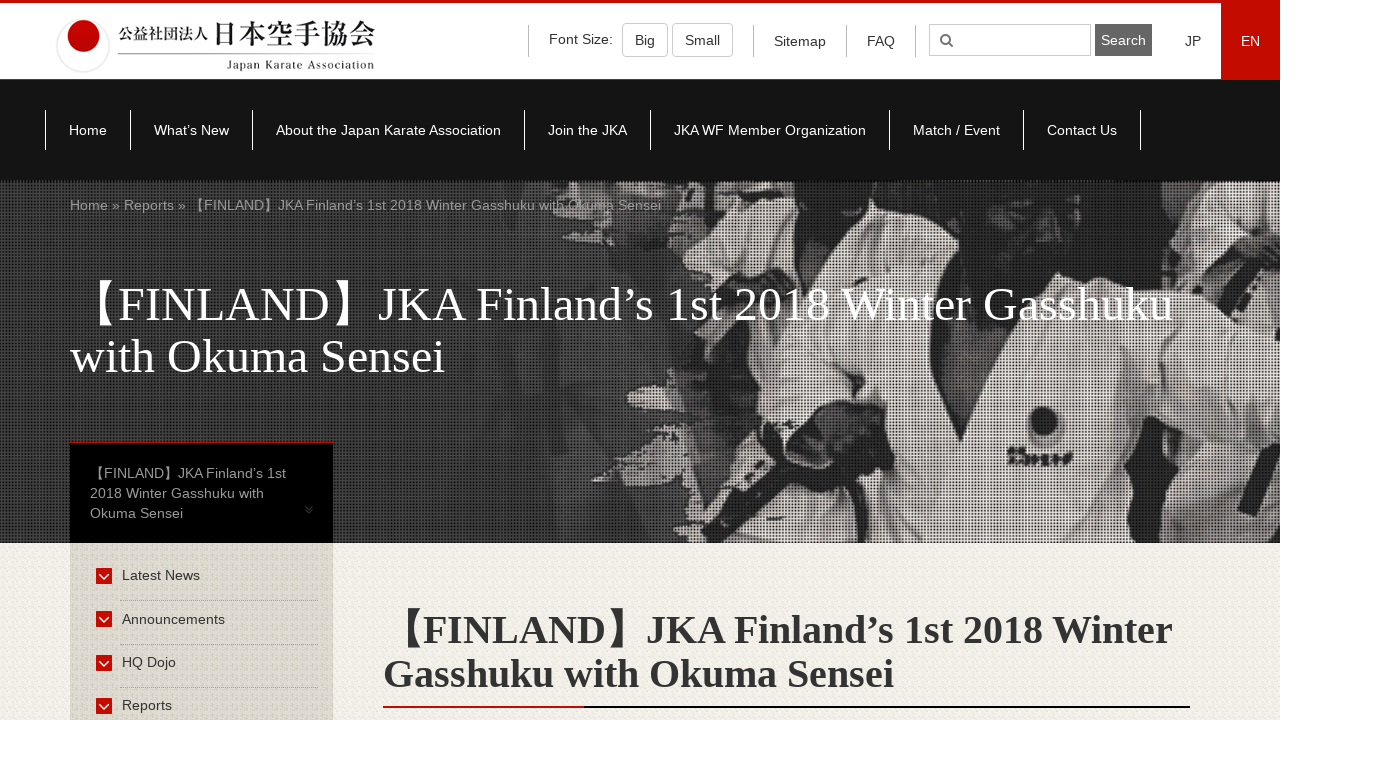

--- FILE ---
content_type: text/html; charset=UTF-8
request_url: https://www.jka.or.jp/en/jka-news/finlandjka-finlands-1st-2018-winter-gasshuku-with-okuma-sensei/
body_size: 8718
content:
<!DOCTYPE html>
<html lang="ja">
<head>
	<meta charset="utf-8">
    <meta http-equiv="X-UA-Compatible" content="IE=edge">
    <meta name="viewport" content="width=device-width, initial-scale=1">
	<title>
		【FINLAND】JKA Finland&#8217;s 1st 2018 Winter Gasshuku with Okuma Sensei - JKA 公益社団法人日本空手協会	</title>
	<link rel="shortcut icon" href="https://www.jka.or.jp/favicon.ico">
	<!-- HTML5 shim and Respond.js for IE8 support of HTML5 elements and media queries -->
    <!-- WARNING: Respond.js doesn't work if you view the page via file:// -->
    <!--[if lt IE 9]>
      <script src="https://oss.maxcdn.com/html5shiv/3.7.3/html5shiv.min.js"></script>
      <script src="https://oss.maxcdn.com/respond/1.4.2/respond.min.js"></script>
    <![endif]-->
    <!--[if lte IE 9]>
		<link rel="stylesheet" type="text/css" href="/wp/wp-content/themes/jkatheme/assets/css/all-ie-only.css" />
	<![endif]-->
    <title>【FINLAND】JKA Finland&#8217;s 1st 2018 Winter Gasshuku with Okuma Sensei &#8211; JKA 公益社団法人日本空手協会</title>
<link rel='dns-prefetch' href='//s.w.org' />
<link rel="alternate" type="application/rss+xml" title="JKA 公益社団法人日本空手協会 &raquo; 【FINLAND】JKA Finland&#8217;s 1st 2018 Winter Gasshuku with Okuma Sensei Comments Feed" href="https://www.jka.or.jp/en/jka-news/finlandjka-finlands-1st-2018-winter-gasshuku-with-okuma-sensei/feed/" />
		<script type="text/javascript">
			window._wpemojiSettings = {"baseUrl":"https:\/\/s.w.org\/images\/core\/emoji\/2.2.1\/72x72\/","ext":".png","svgUrl":"https:\/\/s.w.org\/images\/core\/emoji\/2.2.1\/svg\/","svgExt":".svg","source":{"concatemoji":"https:\/\/www.jka.or.jp\/wp\/wp-includes\/js\/wp-emoji-release.min.js?ver=4.7.29"}};
			!function(t,a,e){var r,n,i,o=a.createElement("canvas"),l=o.getContext&&o.getContext("2d");function c(t){var e=a.createElement("script");e.src=t,e.defer=e.type="text/javascript",a.getElementsByTagName("head")[0].appendChild(e)}for(i=Array("flag","emoji4"),e.supports={everything:!0,everythingExceptFlag:!0},n=0;n<i.length;n++)e.supports[i[n]]=function(t){var e,a=String.fromCharCode;if(!l||!l.fillText)return!1;switch(l.clearRect(0,0,o.width,o.height),l.textBaseline="top",l.font="600 32px Arial",t){case"flag":return(l.fillText(a(55356,56826,55356,56819),0,0),o.toDataURL().length<3e3)?!1:(l.clearRect(0,0,o.width,o.height),l.fillText(a(55356,57331,65039,8205,55356,57096),0,0),e=o.toDataURL(),l.clearRect(0,0,o.width,o.height),l.fillText(a(55356,57331,55356,57096),0,0),e!==o.toDataURL());case"emoji4":return l.fillText(a(55357,56425,55356,57341,8205,55357,56507),0,0),e=o.toDataURL(),l.clearRect(0,0,o.width,o.height),l.fillText(a(55357,56425,55356,57341,55357,56507),0,0),e!==o.toDataURL()}return!1}(i[n]),e.supports.everything=e.supports.everything&&e.supports[i[n]],"flag"!==i[n]&&(e.supports.everythingExceptFlag=e.supports.everythingExceptFlag&&e.supports[i[n]]);e.supports.everythingExceptFlag=e.supports.everythingExceptFlag&&!e.supports.flag,e.DOMReady=!1,e.readyCallback=function(){e.DOMReady=!0},e.supports.everything||(r=function(){e.readyCallback()},a.addEventListener?(a.addEventListener("DOMContentLoaded",r,!1),t.addEventListener("load",r,!1)):(t.attachEvent("onload",r),a.attachEvent("onreadystatechange",function(){"complete"===a.readyState&&e.readyCallback()})),(r=e.source||{}).concatemoji?c(r.concatemoji):r.wpemoji&&r.twemoji&&(c(r.twemoji),c(r.wpemoji)))}(window,document,window._wpemojiSettings);
		</script>
		<style type="text/css">
img.wp-smiley,
img.emoji {
	display: inline !important;
	border: none !important;
	box-shadow: none !important;
	height: 1em !important;
	width: 1em !important;
	margin: 0 .07em !important;
	vertical-align: -0.1em !important;
	background: none !important;
	padding: 0 !important;
}
</style>
<link rel='stylesheet' id='contact-form-7-css'  href='https://www.jka.or.jp/wp/wp-content/plugins/contact-form-7/includes/css/styles.css?ver=4.7' type='text/css' media='all' />
<link rel='stylesheet' id='es-widget-css-css'  href='https://www.jka.or.jp/wp/wp-content/plugins/email-subscribers/widget/es-widget.css?ver=4.7.29' type='text/css' media='all' />
<link rel='stylesheet' id='bootstrap-css-css'  href='https://www.jka.or.jp/wp/wp-content/themes/jkatheme/assets/css/bootstrap.min.css?ver=4.7.29' type='text/css' media='all' />
<link rel='stylesheet' id='font-awesome-css-css'  href='https://www.jka.or.jp/wp/wp-content/themes/jkatheme/assets/css/font-awesome.min.css?ver=4.7.29' type='text/css' media='all' />
<link rel='stylesheet' id='main-css-css'  href='https://www.jka.or.jp/wp/wp-content/themes/jkatheme/assets/css/main.css?ver=4.7.29' type='text/css' media='all' />
<link rel='stylesheet' id='shibu-css-css'  href='https://www.jka.or.jp/wp/wp-content/themes/jkatheme/assets/css/shibu.css?ver=4.7.29' type='text/css' media='all' />
<link rel='stylesheet' id='fancybox-css-css'  href='https://www.jka.or.jp/wp/wp-content/themes/jkatheme/assets/css/jquery.fancybox.min.css?ver=4.7.29' type='text/css' media='all' />
<link rel='stylesheet' id='owl-css-css'  href='https://www.jka.or.jp/wp/wp-content/themes/jkatheme/assets/css/owl.carousel.min.css?ver=4.7.29' type='text/css' media='all' />
<link rel='stylesheet' id='owl-theme-css-css'  href='https://www.jka.or.jp/wp/wp-content/themes/jkatheme/assets/css/owl.theme.default.min.css?ver=4.7.29' type='text/css' media='all' />
<link rel='stylesheet' id='media-queries-css-css'  href='https://www.jka.or.jp/wp/wp-content/themes/jkatheme/assets/css/media.css?ver=4.7.29' type='text/css' media='all' />
<script type='text/javascript' src='https://www.jka.or.jp/wp/wp-includes/js/jquery/jquery.js?ver=1.12.4'></script>
<script type='text/javascript' src='https://www.jka.or.jp/wp/wp-includes/js/jquery/jquery-migrate.min.js?ver=1.4.1'></script>
<link rel='https://api.w.org/' href='https://www.jka.or.jp/wp-json/' />
<link rel="EditURI" type="application/rsd+xml" title="RSD" href="https://www.jka.or.jp/wp/xmlrpc.php?rsd" />
<link rel="wlwmanifest" type="application/wlwmanifest+xml" href="https://www.jka.or.jp/wp/wp-includes/wlwmanifest.xml" /> 
<link rel='prev' title='【INDIA】REPORT ON THE 36th JKA INDIA NATIONAL PROGRAM' href='https://www.jka.or.jp/en/jka-news/indiareport-on-the-36th-jka-india-national-program/' />
<link rel='next' title='【UAE】Report 2019 JKA Karate Camp By Katsutoshi Shiina Sensei at Shotokan Karate Club Dubai, UAE' href='https://www.jka.or.jp/en/jka-news/uaereport-2019-jka-karate-camp-by-katsutoshi-shiina-sensei-at-shotokan-karate-club-dubai-uae/' />
<meta name="generator" content="WordPress 4.7.29" />
<link rel="canonical" href="https://www.jka.or.jp/en/jka-news/finlandjka-finlands-1st-2018-winter-gasshuku-with-okuma-sensei/" />
<link rel='shortlink' href='https://www.jka.or.jp/?p=16204' />
<link rel="alternate" type="application/json+oembed" href="https://www.jka.or.jp/wp-json/oembed/1.0/embed?url=https%3A%2F%2Fwww.jka.or.jp%2Fen%2Fjka-news%2Ffinlandjka-finlands-1st-2018-winter-gasshuku-with-okuma-sensei%2F" />
<link rel="alternate" type="text/xml+oembed" href="https://www.jka.or.jp/wp-json/oembed/1.0/embed?url=https%3A%2F%2Fwww.jka.or.jp%2Fen%2Fjka-news%2Ffinlandjka-finlands-1st-2018-winter-gasshuku-with-okuma-sensei%2F&#038;format=xml" />

		<script
			type="text/javascript">var ajaxurl = 'https://www.jka.or.jp/wp/wp-admin/admin-ajax.php';</script>

		    </head>
<body data-rsssl=1>

<!-- E: HEAD -->
<!-- B: Header Nav -->
<header>
	<span class="red-top"></span>
	 <div class="container-fluid">
		<div class="row">
			<div class="col-md-12">
								<a href="https://www.jka.or.jp/en"><img alt="" class="img-responsive site-logo" src="https://www.jka.or.jp/wp/wp-content/uploads/2017/05/logo-1.png"></a>
				 <ul class="nav navbar-nav navbar-right">
					<li role="separator" class="divider-top"></li>
										<li id="text_adjust">
													<span>Font Size: </span>
							<button id="increase" class="btn btn-default">Big</button>
							<button id="decrease" class="btn btn-default">Small</button>
											</li>
					<li role="separator" class="divider-top"></li>
					<li><a href="https://www.jka.or.jp/en/sitemap-en/">Sitemap</a></li>
				<li role="separator" class="divider-top"></li>
				<li><a href="https://www.jka.or.jp/en/faq-en/">FAQ</a></li>
					<li role="separator" class="divider-top"></li>
					<li>
						<form action="https://www.jka.or.jp/en/" class="navbar-form">
	<div class="form-group">
	  <input type="search" class="search-field" id="s"
            placeholder="&#xf002;"
            value="" name="s"
            title="Search for:" />
      <input type="submit" class="search-submit" id="searchsubmit"
        $url = 'http://' . $_SERVER['SERVER_NAME'] . $_SERVER['REQUEST_URI'];
			if (strpos($url,'/en') !== false) {
			    value="Search"
			} else {
			    value="検索"
			}
	 />
	</div>
</form>					</li>
					<li class="lang"><a href="/" class="
					">JP</a></li>
					<li class="lang"><a href="/en/home/" class="
					lang-active">EN</a></li>
				</ul>
			</div>
		</div>
	 </div>
</header>
<!-- E: Header Nav -->


<!-- B: Banner Section -->
<!-- E: Banner Section -->

<!-- B: Main Navigation -->
<section class="main-navigation">
	<span class="red-top-1px"></span>
	<nav class="navbar navbar-default nav-top">
	  <div class="container">
	    <!-- Brand and toggle get grouped for better mobile display -->
	    <div class="navbar-header">
	    	<ul class="mobile-header-nav">
				<li role="separator" class="divider-top"></li>
				<li><a href="https://www.jka.or.jp/en/sitemap-en/">Sitemap</a></li>
				<li role="separator" class="divider-top"></li>
				<li>
										<a href="/en/event-information/">Match / Event</a>
									</li>
			</ul>
	      <button type="button" class="navbar-toggle collapsed" data-toggle="collapse" data-target="#main-navigation" aria-expanded="false">
	        <span class="sr-only">Toggle navigation</span>
	        <span class="icon-bar"></span>
	        <span class="icon-bar"></span>
	        <span class="icon-bar"></span>
	      </button>
	    </div>
	    <!-- Collect the nav links, forms, and other content for toggling -->
	    <div class="collapse navbar-collapse" id="main-navigation">

	      <ul class="nav navbar-nav main-nav">
		        <li id="menu-item-3193" class="menu-item menu-item-type-post_type menu-item-object-page menu-item-home menu-item-3193"><a href="https://www.jka.or.jp/en/">Home</a></li>
<li id="menu-item-11270" class="menu-item menu-item-type-custom menu-item-object-custom menu-item-11270"><a href="/en/#whats-new">What&#8217;s New</a></li>
<li id="menu-item-3198" class="menu-item menu-item-type-post_type menu-item-object-page menu-item-3198"><a href="https://www.jka.or.jp/en/about-jka/">About the Japan Karate Association</a></li>
<li id="menu-item-9090" class="menu-item menu-item-type-post_type menu-item-object-page menu-item-9090"><a href="https://www.jka.or.jp/en/why-join/">Join the JKA</a></li>
<li id="menu-item-3196" class="menu-item menu-item-type-post_type menu-item-object-page menu-item-3196"><a href="https://www.jka.or.jp/en/branch-search-en/">JKA WF Member Organization</a></li>
<li id="menu-item-21196" class="menu-item menu-item-type-post_type menu-item-object-page menu-item-21196"><a href="https://www.jka.or.jp/en/event-information-the-next-year/">Match / Event</a></li>
<li id="menu-item-3194" class="menu-item menu-item-type-post_type menu-item-object-page menu-item-3194"><a href="https://www.jka.or.jp/en/contact-us/">Contact Us</a></li>
	      	</ul>
	    </div><!-- /.navbar-collapse -->
	    <div class="mobile-search-form">
			<form action="https://www.jka.or.jp/en/" class="navbar-form">
	<div class="form-group">
	  <input type="search" class="search-field" id="s"
            placeholder="&#xf002;"
            value="" name="s"
            title="Search for:" />
      <input type="submit" class="search-submit" id="searchsubmit"
        $url = 'http://' . $_SERVER['SERVER_NAME'] . $_SERVER['REQUEST_URI'];
			if (strpos($url,'/en') !== false) {
			    value="Search"
			} else {
			    value="検索"
			}
	 />
	</div>
</form>		</div>
	  </div><!-- /.container-fluid -->
	</nav>
</section>
<!-- E: Main Navigation -->
<!-- post -->
<!-- B: Subpage Banner -->
<section class="subpage-banner">
	<div class="container-fluid">
		<div class="container">
			<div class="row">
				<div class="col-md-12">
					<div class="jka-breadcrumbs text-left">
												<div class="" xmlns:v="http://rdf.data-vocabulary.org/#"><a href="https://www.jka.or.jp/en/" rel="v:url" property="v:title">Home</a> &raquo; <a href='/en/jka-news-en/?news_type=526'>Reports</a> &raquo; 【FINLAND】JKA Finland&#8217;s 1st 2018 Winter Gasshuku with Okuma Sensei</div><!-- .breadcrumbs -->					</div>
					<!-- Place Title Here -->
					<h1>【FINLAND】JKA Finland&#8217;s 1st 2018 Winter Gasshuku with Okuma Sensei</h1>
				</div>
			</div>
			<!-- Left Navigation Header -->
			<div class="row">
				<div class="col-md-3">
					<span class="red-top-1px"></span>
					<div class="section-header">
						【FINLAND】JKA Finland&#8217;s 1st 2018 Winter Gasshuku with Okuma Sensei <i class="fa fa-angle-double-down" aria-hidden="true"></i>
					</div>
				</div>
			</div>
		</div>
	</div>
</section>
<!-- E: Subpage Banner -->


<!-- B: Body Content -->
<section class="body-content">
	<div class="container">
		<div class="row clearfix">
			<!-- Article Contents -->
			<div class="col-md-9 col-md-push-3 fontsize-adjust">
				<article>
					<div class="contents">
						<h1>【FINLAND】JKA Finland&#8217;s 1st 2018 Winter Gasshuku with Okuma Sensei</h1>
						<div class="container-fluid border-container">
							<div class="col-md-3 col-sm-3 col-xs-3 border-red-span"></div>
							<div class="col-md-9  col-sm-9 col-xs-9 border-black-span"></div>
						</div>
						<div class="inner announce">
							    <p><p><a href="https://www.jka.or.jp/wp/wp-content/uploads/2019/02/News-from-JKA-Finland-20190122-JKr.pdf">News from JKA Finland 2019 (PDF-File)</a></p>
</p>
							</div>
				</article>
			</div>
			<!-- Sidebar Wrapper -->
			<div class="col-md-3 col-md-pull-9">
				<aside>
					<div class="row mobile-sidebar-nav-header">
						<div class="col-md-12">
							<span class="red-top-1px"></span>
							<div class="section-header">
								日本空手協会について <i class="fa fa-angle-double-down" aria-hidden="true"></i>
							</div>
						</div>
					</div>
					<div class="sidebar-nav">
						<div class="menu-news-navigation-en-container"><ul class = "fa-ul"><li id="menu-item-5912" class="menu-item menu-item-type-custom menu-item-object-custom menu-item-5912"><a href="/wp/jka-news-en/"><span class="fa-stack fa-lg"><i aria-hidden="true" class="fa fa-stop fa-stack-1x"></i> <i class="fa fa-angle-down fa-stack-1x"></i></span>Latest News</a></li>
<li id="menu-item-5913" class="menu-item menu-item-type-custom menu-item-object-custom menu-item-5913"><a href="/wp/jka-news-en/?news_type=528"><span class="fa-stack fa-lg"><i aria-hidden="true" class="fa fa-stop fa-stack-1x"></i> <i class="fa fa-angle-down fa-stack-1x"></i></span>Announcements</a></li>
<li id="menu-item-6168" class="menu-item menu-item-type-custom menu-item-object-custom menu-item-6168"><a href="/en/jka-news-en/?news_type=476"><span class="fa-stack fa-lg"><i aria-hidden="true" class="fa fa-stop fa-stack-1x"></i> <i class="fa fa-angle-down fa-stack-1x"></i></span>HQ Dojo</a></li>
<li id="menu-item-5914" class="menu-item menu-item-type-custom menu-item-object-custom menu-item-5914"><a href="/wp/jka-news-en/?news_type=526"><span class="fa-stack fa-lg"><i aria-hidden="true" class="fa fa-stop fa-stack-1x"></i> <i class="fa fa-angle-down fa-stack-1x"></i></span>Reports</a></li>
<li id="menu-item-11341" class="menu-item menu-item-type-post_type menu-item-object-page menu-item-11341"><a href="https://www.jka.or.jp/en/match-results/"><span class="fa-stack fa-lg"><i aria-hidden="true" class="fa fa-stop fa-stack-1x"></i> <i class="fa fa-angle-down fa-stack-1x"></i></span>Match Results</a></li>
</ul></div>					</div>

					<!-- Sidebar Announcements -->
					<div class="sidebar-items">
						<div class="sidebar-items"><p>PICKUP CONTENTS</p>			<div class="textwidget"><a href="https://www.jka.or.jp/en/jka-news-en/"><img src="/wp/wp-content/uploads/2017/06/620b3ca9c21ad5d06fd6473b92355c3e.png"></a>
						
<a href="https://www.jka.or.jp/en/beginners/"><img src="/wp/wp-content/uploads/2017/06/453103973ecfc804d44379b0270c5b8c.png"></a>

<!-- <a href="/wp/en/video-corner-en/"><label>» JKA Video Corner</label></a> --></div>
		</div>					</div>
				</aside>
			</div>
		</div>
	</div>
</section>
<!-- E: Body Content -->
<!-- post navigation -->


<!-- B: Partners Section -->
<section class="partners fontsize-adjust">
	<div class="container">
		<div class="row">
			<div class="col-md-12">
				<p class="text-center">
					The Japan Karate Association is a Public Interest Incorporated Association certified by the Cabinet Office and is committed to cultivate youth with quality.<br />The Prime Minister Cup and the Minister of Education, Culture, Sports Cup are awarded to the national convention hosted by the Society.				</p>
				<div class="images-wrap">
										  
						<div class="partner-images-wrapper">
							<a target="_blank" href="http://www.tokyodo-in.co.jp/"><img src="https://www.jka.or.jp/wp/wp-content/uploads/2017/05/tokyodo-2.jpg"></a>
						</div>
					
						<div class="partner-images-wrapper">
							<a target="_blank" href="https://www.tokaido.tokyo/"><img src="https://www.jka.or.jp/wp/wp-content/uploads/2017/05/tokaido-2.jpg"></a>
						</div>
					
						<div class="partner-images-wrapper">
							<a target="_blank" href="http://www.karatedo.co.jp/shobu/"><img src="https://www.jka.or.jp/wp/wp-content/uploads/2017/05/shobu-2.jpg"></a>
						</div>
					
						<div class="partner-images-wrapper">
							<a target="_blank" href="http://www.karategi-hirota.co.jp/"><img src="https://www.jka.or.jp/wp/wp-content/uploads/2017/11/hirota.jpg"></a>
						</div>
					
						<div class="partner-images-wrapper">
							<a target="_blank" href="https://www.hayate-karate.com"><img src="https://www.jka.or.jp/wp/wp-content/uploads/2020/10/heyate_bnr005-2.jpg"></a>
						</div>
														</div>
			</div>
		</div>
	</div>
</section>
<!-- E: Partners Section -->
<!-- B: Footer -->
<footer class="footer">
	<div class="container-fluid">
		<div class="container">
			<div class="row">
				<div class="col-md-12 mobile-navigation">
					<p>Menu:</p>
					<!-- <select name="footer-navigation" class="form-control footer-navigation" id="footer_navigation">
						<option value="ホーム">ホーム</option>
						<option value="新着情報">新着情報</option>
						<option value="JKA NEWS">JKA NEWS</option>
						<option value="JKAトピックス">JKAトピックス</option>
						<option value="特選動画集">特選動画集</option>
						<option value="JKAグッズ販売">JKAグッズ販売</option>
						<option value="お問い合わせ">お問い合わせ</option>
						<option value="サイトマップ">サイトマップ</option>
						<option value="関連リンク">関連リンク</option>
						<option value="日本空手協会について">日本空手協会について</option>
						<option value="代表者プロフィール">--代表者プロフィール</option>
						<option value="沿革">--沿革</option>
						<option value="組織・体制">--組織・体制</option>
						<option value="指導員紹介">--指導員紹介</option>
						<option value="日本空手協会について">日本空手協会について</option>
						<option value="代表者プロフィール">--代表者プロフィール</option>
						<option value="沿革">--沿革</option>
						<option value="組織・体制">--組織・体制</option>
						<option value="指導員紹介">--指導員紹介</option>
						<option value="日本空手協会について">日本空手協会について</option>
						<option value="代表者プロフィール">--代表者プロフィール</option>
						<option value="沿革">--沿革</option>
						<option value="組織・体制">--組織・体制</option>
						<option value="指導員紹介">--指導員紹介</option>
						<option value="日本空手協会について">日本空手協会について</option>
						<option value="代表者プロフィール">--代表者プロフィール</option>
						<option value="沿革">--沿革</option>
						<option value="組織・体制">--組織・体制</option>
						<option value="指導員紹介">--指導員紹介</option>
					</select> -->
					<form action="https://www.jka.or.jp/en" method="get">
				        <select class="form-control" onchange="if (this.value) window.location.href=this.value">
				        <div class="menu-footer-nav-1-en-container"><option value="https://www.jka.or.jp/en/">Home</option>
<option value="/en/#whats-new">What's New</option>
<option value="https://www.jka.or.jp/en/jka-goods/">JKA Goods Sale</option>
<option value="https://www.jka.or.jp/en/contact-us/">Contact Us</option>
<option value="https://www.jka.or.jp/en/sitemap-en/">Sitemap</option>
<option value="https://www.jka.or.jp/en/links-en/">Links</option>
</div><div class="menu-footer-nav-2-en-container"><option value="https://www.jka.or.jp/en/about-jka/">About the Japan Karate Association<option value="https://www.jka.or.jp/en/about-jka/history/">History</option>
<option value="https://www.jka.or.jp/en/about-jka/organizational-structure/">Organization</option>
<option value="https://www.jka.or.jp/en/about-jka/profiles/">Masters</option>
<option value="https://www.jka.or.jp/en/about-jka/philosophy/">JKA Karate</option>
<option value="https://www.jka.or.jp/en/instructors/">Instructors</option>
</option>
<option value="https://www.jka.or.jp/en/headquarters-dojo/">Headquarters Dojo<option value="https://www.jka.or.jp/en/headquarters-dojo/headquarters-dojo-joining-guide/">Join HQ Dojo</option>
<option value="https://www.jka.or.jp/en/headquarters-dojo/headquarters-dojo-rehearsal-schedule/">Training Schedule</option>
<option value="https://www.jka.or.jp/en/headquarters-dojo/headquarters-dojo-transportation-access/">Traffic Access</option>
<option value="https://www.jka.or.jp/en/headquarters-dojo/training-at-hq-dojo-jka-member/">Training at HQ Dojo (JKA Member)</option>
<option value="https://www.jka.or.jp/en/headquarters-dojo/training-in-jka-hq-dojo-for-not-jka-members/">Training at HQ Dojo (Not-JKA Member)</option>
</option>
</div><div class="menu-footer-nav-3-en-container"><option value="https://www.jka.or.jp/en/why-join/">Join the JKA<option value="https://www.jka.or.jp/en/how-to-join-the-jka/">How to Join the JKA</option>
<option value="https://www.jka.or.jp/en/beginners/">Beginners</option>
<option value="https://www.jka.or.jp/en/faq-en/">Frequently Asked Questions</option>
</option>
<option value="https://www.jka.or.jp/en/branch-search-en/">JKA WF Member Organization<option value="/en/branch-search-en/">Overseas Branches</option>
<option value="/en/japanese-branches/">Japanese Branches</option>
</option>
<option value="https://www.jka.or.jp/en/event-information/">Match / Event<option value="https://www.jka.or.jp/en/event-information/">Event Information(2026)</option>
<option value="https://www.jka.or.jp/en/taika-result-en/">Match Results</option>
</option>
</div><div class="menu-footer-nav-4-en-container"><option value="https://www.jka.or.jp/en/contact-us/">Downloads / Applications<option value="https://www.jka.or.jp/en/contact-us/">License Renewal Form</option>
<option value="https://www.jka.or.jp/en/application-document-download/">Application Forms</option>
<option value="https://www.jka.or.jp/en/download-jka-manual/">JKA manual</option>
</option>
</div>				         </select>
				        <input type="submit" name="submit" value="view" />
				    </form>
				</div>
			</div>
			<div class="row clearfix desktop-footer-navigation">
				<div class="col-md-3 col-sm-6 col-xs-12">
					<div class="menu-footer-nav-1-en-container"><ul class = "fa-ul"><li id="menu-item-3202" class="menu-item menu-item-type-post_type menu-item-object-page menu-item-home menu-item-3202"><a href="https://www.jka.or.jp/en/"><i class="fa-li fa fa-angle-right"></i>Home</a></li>
<li id="menu-item-3203" class="menu-item menu-item-type-custom menu-item-object-custom menu-item-3203"><a href="/en/#whats-new"><i class="fa-li fa fa-angle-right"></i>What&#8217;s New</a></li>
<li id="menu-item-17175" class="menu-item menu-item-type-post_type menu-item-object-page menu-item-17175"><a href="https://www.jka.or.jp/en/jka-goods/"><i class="fa-li fa fa-angle-right"></i>JKA Goods Sale</a></li>
<li id="menu-item-3218" class="menu-item menu-item-type-post_type menu-item-object-page menu-item-3218"><a href="https://www.jka.or.jp/en/contact-us/"><i class="fa-li fa fa-angle-right"></i>Contact Us</a></li>
<li id="menu-item-4838" class="menu-item menu-item-type-post_type menu-item-object-page menu-item-4838"><a href="https://www.jka.or.jp/en/sitemap-en/"><i class="fa-li fa fa-angle-right"></i>Sitemap</a></li>
<li id="menu-item-8862" class="menu-item menu-item-type-post_type menu-item-object-page menu-item-8862"><a href="https://www.jka.or.jp/en/links-en/"><i class="fa-li fa fa-angle-right"></i>Links</a></li>
</ul></div>				</div>
				<div class="col-md-3 col-sm-6 col-xs-12">
					<div class="menu-footer-nav-2-en-container"><ul class = "fa-ul"><li id="menu-item-3222" class="menu-item menu-item-type-post_type menu-item-object-page menu-item-has-children menu-item-3222"><a href="https://www.jka.or.jp/en/about-jka/"><i class="fa-li fa fa-angle-right"></i>About the Japan Karate Association</a>
<ul class="sub-menu">
	<li id="menu-item-6172" class="menu-item menu-item-type-post_type menu-item-object-page menu-item-6172"><a href="https://www.jka.or.jp/en/about-jka/history/"><i class="fa-li fa fa-angle-right"></i>History</a></li>
	<li id="menu-item-6175" class="menu-item menu-item-type-post_type menu-item-object-page menu-item-6175"><a href="https://www.jka.or.jp/en/about-jka/organizational-structure/"><i class="fa-li fa fa-angle-right"></i>Organization</a></li>
	<li id="menu-item-6173" class="menu-item menu-item-type-post_type menu-item-object-page menu-item-6173"><a href="https://www.jka.or.jp/en/about-jka/profiles/"><i class="fa-li fa fa-angle-right"></i>Masters</a></li>
	<li id="menu-item-6174" class="menu-item menu-item-type-post_type menu-item-object-page menu-item-6174"><a href="https://www.jka.or.jp/en/about-jka/philosophy/"><i class="fa-li fa fa-angle-right"></i>JKA Karate</a></li>
	<li id="menu-item-6176" class="menu-item menu-item-type-post_type menu-item-object-page menu-item-6176"><a href="https://www.jka.or.jp/en/instructors/"><i class="fa-li fa fa-angle-right"></i>Instructors</a></li>
</ul>
</li>
<li id="menu-item-4024" class="menu-item menu-item-type-post_type menu-item-object-page menu-item-has-children menu-item-4024"><a href="https://www.jka.or.jp/en/headquarters-dojo/"><i class="fa-li fa fa-angle-right"></i>Headquarters Dojo</a>
<ul class="sub-menu">
	<li id="menu-item-5347" class="menu-item menu-item-type-post_type menu-item-object-page menu-item-5347"><a href="https://www.jka.or.jp/en/headquarters-dojo/headquarters-dojo-joining-guide/"><i class="fa-li fa fa-angle-right"></i>Join HQ Dojo</a></li>
	<li id="menu-item-5348" class="menu-item menu-item-type-post_type menu-item-object-page menu-item-5348"><a href="https://www.jka.or.jp/en/headquarters-dojo/headquarters-dojo-rehearsal-schedule/"><i class="fa-li fa fa-angle-right"></i>Training Schedule</a></li>
	<li id="menu-item-5349" class="menu-item menu-item-type-post_type menu-item-object-page menu-item-5349"><a href="https://www.jka.or.jp/en/headquarters-dojo/headquarters-dojo-transportation-access/"><i class="fa-li fa fa-angle-right"></i>Traffic Access</a></li>
	<li id="menu-item-11202" class="menu-item menu-item-type-post_type menu-item-object-page menu-item-11202"><a href="https://www.jka.or.jp/en/headquarters-dojo/training-at-hq-dojo-jka-member/"><i class="fa-li fa fa-angle-right"></i>Training at HQ Dojo (JKA Member)</a></li>
	<li id="menu-item-11203" class="menu-item menu-item-type-post_type menu-item-object-page menu-item-11203"><a href="https://www.jka.or.jp/en/headquarters-dojo/training-in-jka-hq-dojo-for-not-jka-members/"><i class="fa-li fa fa-angle-right"></i>Training at HQ Dojo (Not-JKA Member)</a></li>
</ul>
</li>
</ul></div>				</div>
				<div class="col-md-3 col-sm-6 col-xs-12">
					<div class="menu-footer-nav-3-en-container"><ul class = "fa-ul"><li id="menu-item-6238" class="menu-item menu-item-type-post_type menu-item-object-page menu-item-has-children menu-item-6238"><a href="https://www.jka.or.jp/en/why-join/"><i class="fa-li fa fa-angle-right"></i>Join the JKA</a>
<ul class="sub-menu">
	<li id="menu-item-9128" class="menu-item menu-item-type-post_type menu-item-object-page menu-item-9128"><a href="https://www.jka.or.jp/en/how-to-join-the-jka/"><i class="fa-li fa fa-angle-right"></i>How to Join the JKA</a></li>
	<li id="menu-item-3233" class="menu-item menu-item-type-post_type menu-item-object-page menu-item-3233"><a href="https://www.jka.or.jp/en/beginners/"><i class="fa-li fa fa-angle-right"></i>Beginners</a></li>
	<li id="menu-item-6301" class="menu-item menu-item-type-post_type menu-item-object-page menu-item-6301"><a href="https://www.jka.or.jp/en/faq-en/"><i class="fa-li fa fa-angle-right"></i>Frequently Asked Questions</a></li>
</ul>
</li>
<li id="menu-item-3237" class="menu-item menu-item-type-post_type menu-item-object-page menu-item-has-children menu-item-3237"><a href="https://www.jka.or.jp/en/branch-search-en/"><i class="fa-li fa fa-angle-right"></i>JKA WF Member Organization</a>
<ul class="sub-menu">
	<li id="menu-item-11314" class="menu-item menu-item-type-custom menu-item-object-custom menu-item-11314"><a href="/en/branch-search-en/"><i class="fa-li fa fa-angle-right"></i>Overseas Branches</a></li>
	<li id="menu-item-11315" class="menu-item menu-item-type-custom menu-item-object-custom menu-item-11315"><a href="/en/japanese-branches/"><i class="fa-li fa fa-angle-right"></i>Japanese Branches</a></li>
</ul>
</li>
<li id="menu-item-9107" class="menu-item menu-item-type-post_type menu-item-object-page menu-item-has-children menu-item-9107"><a href="https://www.jka.or.jp/en/event-information/"><i class="fa-li fa fa-angle-right"></i>Match / Event</a>
<ul class="sub-menu">
	<li id="menu-item-9110" class="menu-item menu-item-type-post_type menu-item-object-page menu-item-9110"><a href="https://www.jka.or.jp/en/event-information/"><i class="fa-li fa fa-angle-right"></i>Event Information(2026)</a></li>
	<li id="menu-item-9111" class="menu-item menu-item-type-post_type menu-item-object-page menu-item-9111"><a href="https://www.jka.or.jp/en/taika-result-en/"><i class="fa-li fa fa-angle-right"></i>Match Results</a></li>
</ul>
</li>
</ul></div>				</div>
				<div class="col-md-3 col-sm-6 col-xs-12">
					<div class="menu-footer-nav-4-en-container"><ul class = "fa-ul"><li id="menu-item-4641" class="menu-item menu-item-type-post_type menu-item-object-page menu-item-has-children menu-item-4641"><a href="https://www.jka.or.jp/en/contact-us/"><i class="fa-li fa fa-angle-right"></i>Downloads / Applications</a>
<ul class="sub-menu">
	<li id="menu-item-4643" class="menu-item menu-item-type-post_type menu-item-object-page menu-item-4643"><a href="https://www.jka.or.jp/en/contact-us/"><i class="fa-li fa fa-angle-right"></i>License Renewal Form</a></li>
	<li id="menu-item-5345" class="menu-item menu-item-type-post_type menu-item-object-page menu-item-5345"><a href="https://www.jka.or.jp/en/application-document-download/"><i class="fa-li fa fa-angle-right"></i>Application Forms</a></li>
	<li id="menu-item-5346" class="menu-item menu-item-type-post_type menu-item-object-page menu-item-5346"><a href="https://www.jka.or.jp/en/download-jka-manual/"><i class="fa-li fa fa-angle-right"></i>JKA manual</a></li>
</ul>
</li>
</ul></div>				</div>
			</div>
		</div>
	</div>
	<div class="copyright">
		<div class="row">
			<div class="col-md-12 text-center">
			<span class="red-top"></span>
				<p class="copyright-text">Copyright © Japan Karate Association All Rights Reserved.</p>
			</div>
		</div>
	</div>
</footer>
<!-- E: Footer -->

<!-- B: Scripts -->
<script src="https://ajax.googleapis.com/ajax/libs/jquery/3.2.1/jquery.min.js"></script>
<script type='text/javascript' src='https://www.jka.or.jp/wp/wp-content/plugins/contact-form-7/includes/js/jquery.form.min.js?ver=3.51.0-2014.06.20'></script>
<script type='text/javascript'>
/* <![CDATA[ */
var _wpcf7 = {"recaptcha":{"messages":{"empty":"Please verify that you are not a robot."}}};
/* ]]> */
</script>
<script type='text/javascript' src='https://www.jka.or.jp/wp/wp-content/plugins/contact-form-7/includes/js/scripts.js?ver=4.7'></script>
<script type='text/javascript'>
/* <![CDATA[ */
var es_widget_notices = {"es_email_notice":"Please enter email address","es_incorrect_email":"Please provide a valid email address","es_load_more":"loading...","es_ajax_error":"Cannot create XMLHTTP instance","es_success_message":"Successfully Subscribed.","es_success_notice":"Your subscription was successful! Within a few minutes, kindly check the mail in your mailbox and confirm your subscription. If you can't see the mail in your mailbox, please check your spam folder.","es_email_exists":"Email Address already exists!","es_error":"Oops.. Unexpected error occurred.","es_invalid_email":"Invalid email address","es_try_later":"Please try after some time","es_problem_request":"There was a problem with the request"};
/* ]]> */
</script>
<script type='text/javascript' src='https://www.jka.or.jp/wp/wp-content/plugins/email-subscribers/widget/es-widget.js?ver=4.7.29'></script>
<script type='text/javascript'>
/* <![CDATA[ */
var es_widget_page_notices = {"es_email_notice":"Please enter email address","es_incorrect_email":"Please provide a valid email address","es_load_more":"loading...","es_ajax_error":"Cannot create XMLHTTP instance","es_success_message":"Successfully Subscribed.","es_success_notice":"Your subscription was successful! Within a few minutes, kindly check the mail in your mailbox and confirm your subscription. If you can't see the mail in your mailbox, please check your spam folder.","es_email_exists":"Email Address already exists!","es_error":"Oops.. Unexpected error occurred.","es_invalid_email":"Invalid email address","es_try_later":"Please try after some time","es_problem_request":"There was a problem with the request"};
/* ]]> */
</script>
<script type='text/javascript' src='https://www.jka.or.jp/wp/wp-content/plugins/email-subscribers/widget/es-widget-page.js?ver=4.7.29'></script>
<script type='text/javascript' src='https://www.jka.or.jp/wp/wp-content/themes/jkatheme/assets/js/bootstrap.min.js?ver=4.7.29'></script>
<script type='text/javascript' src='https://www.jka.or.jp/wp/wp-content/themes/jkatheme/assets/js/jquery.fancybox.min.js?ver=4.7.29'></script>
<script type='text/javascript' src='https://www.jka.or.jp/wp/wp-content/themes/jkatheme/assets/js/owl.carousel.min.js?ver=4.7.29'></script>
<script type='text/javascript' src='https://www.jka.or.jp/wp/wp-content/themes/jkatheme/assets/js/masonry.pkgd.min.js?ver=4.7.29'></script>
<script type='text/javascript' src='https://www.jka.or.jp/wp/wp-content/themes/jkatheme/assets/js/custom.js?ver=4.7.29'></script>
<script type='text/javascript' src='https://www.jka.or.jp/wp/wp-includes/js/wp-embed.min.js?ver=4.7.29'></script>
<!-- PRELOADER - SPLASH -->




<script type="text/javascript">
	$('.masonry-grid').masonry({
	  // options
	  itemSelector: '.masonry-grid-item'
	});
</script>
<!-- E: Scripts -->
</body>
</html>

--- FILE ---
content_type: text/css
request_url: https://www.jka.or.jp/wp/wp-content/themes/jkatheme/assets/css/main.css?ver=4.7.29
body_size: 12717
content:

/*
	JKA CSS
	Phase 1 Philippines Inc.
	May 2017

	*/

	* {
		box-sizing: border-box !important;

	}

	* :not(h1):not(h2):not(h3):not(h4):not(h5):not(h6){
		font-family:"-apple-system,BlinkMacSystemFont","Helvetica Neue","游ゴシック Medium",YuGothic,YuGothicM,"Hiragino Kaku Gothic ProN",メイリオ,Meiryo,sans-serif;
		color: #333333;
	}

	h1, h2, h3,h4, h5, h6 {
		font-family: "游明朝", YuMincho, "ヒラギノ明朝 ProN W3", "Hiragino Mincho ProN", "HG明朝E", "ＭＳ Ｐ明朝", "ＭＳ 明朝", serif;
		color: #333333;
	}

	div.section-header {
		color : #999999 !important;
	}

	body {
		overflow-x: hidden;
	}

	input#s {
		font-family: 'FontAwesome' !important;
		} /* This is for the placeholder */

		aside {
			margin-bottom: 40px;
		}

		.fa-ul a:hover,
		a:hover {
			cursor: pointer;
		}

		.mobile-sidebar-nav-header,
		.mobile-header-nav,
		.mobile-search-form {
			display: none !important;
		}

		/* B: Navbar Styles */

		.red-top {
			background-color: #c30b00;
			height: 3px;
			width: 100%;
			display: block;
			margin: 0;
			padding: 0;
		}

		.red-top-1px {
			background-color: #c30b00;
			height: 1px;
			width: 100%;
			display: block;
			margin: 0;
			padding: 0;
		}

		header .site-logo {
			width: 320px;
			height: 57px;
			display: inline-block;
			margin: 14px 0 5px 40px;
		}

		header .col-md-12 {
			padding-right: 0;
		}

		header ul {
			display: inline-block !important;
			margin-right: 0 !important;
		}

		.divider-top {
			width: 1px !important;
			height: 32px !important;
			display: inline-block;
			margin: 22px 0;
			padding: 0;
			background-color: #bababa;
		}

		.lang-active {
			background-color: #c30b00 !important;
			color: #FFFFFF !important;
		}

		.navbar-right li a {
			padding: 28px 20px;
		}

		.navbar-right .navbar-form {
			padding: 13px;
		}

		.search-top {
			border-radius: 0 !important;
			height: 32px !important;
		}

		.navbar-form button {
			background-color: #666666 !important;
			border-radius: 0 !important;
			height: 32px;
			margin: 0;
			color: #FFFFFF !important;
		}

		/* E: Navbar Styles */


		/* B: Header Banner */

		.header-banner {
			background: url(../images/header_banner_dvd_kata.png) no-repeat;
			background-size: cover;
			background-position: center;
			text-align: center;
			padding: 100px;
			position: relative;
			overflow: hidden;
		}

		.header-banner img {
			display: block;
			margin: 0 auto;
		}

		.header-banner p {
			font-size: 30pt;
			color: #FFFFFF !important;
			margin: 40px !important;
		}

		.cta-box a {
			text-align: center;
			padding: 17px 25px;
			border: 1px solid #FFFFFF;
			color: #FFFFFF !important;
			font-size: 16pt;
		}

		.overlay-text {
			z-index: 99999;
		}

		.video-bg {
			position: absolute;
			top: 50%;
			left: 50%;
			-webkit-transform: translateX(-50%) translateY(-50%);
			transform: translateX(-50%) translateY(-50%);
			min-width: 100%;
			min-height: 100%;
			width: 100%;
			height: auto;
			overflow: hidden;
		}

		.video-overlay {
			position: absolute;
			left: 0;
			bottom: 0;
			width: 100%;
			background-color: rgba(0,0,0, 0.5);
   			z-index:300000;
		}

		.cta-overlay-container {
			height: 564px;
		}

		.purchase-container {
			padding: 20px;
    		text-align: center;
    		font-size: 16px;
		}

		.purchase-container a {
			color: #fff !important;
		}

		/* E: Header Banner */


		/* B: Main Navigation */

		.main-navigation {
			background-color: #141414 !important;
		}

		.main-navigation nav {
			background-color: #141414;
			border: 0;
			margin: 0 !important;
		}

		.main-navigation nav div.container-fluid {
			padding: 0 !important;
		}

		.main-navigation ul {
			display: block;
			width: 120%;
			margin: 0 auto;
			margin-left: -65px !important;
		}

		

		.main-navigation ul li {
			text-align: center;
			margin: 30px 0;
		}

		.main-navigation .nav li a {
			color: #FFFFFF !important;
			padding: 10px 28px;
		}

		.divider-main {
			width: 1px !important;
			height: 40px !important;
			display: inline-block;
			padding: 0;
			background-color: #bababa;
		}

		/* E: Main Navigation */

		/* B: SNS css */
		.sns-links {
		   margin: 2% auto;
		   width: 340px;
		}

		.sns-links p{
		   color: #fff;
		   text-align: center;
		   font-size: 16px;
		}


		.sns-links li {
		   display: inline;
		   margin: 0 2%;
		}


		.sns-links img{
		   width: 50px;
		}
		/* E: SNS css */

		/* B: Quick Links */

		.quick-links {
			background: url(../images/bg-sidebar-texture.jpg) repeat;
		}

		.quick-links h3 {
			color: #000000 !important;
			font-size: 32pt !important;
			/*writing-mode: vertical-rl;*/
			margin: 0;
			display: inline-block;
		}

		.quick-links-content {
			padding: 30px 50px;
		}

		.quick-links-1 {
			background: url(../images/quick-links-bg-1.jpg) no-repeat;
			background-size: cover;
			background-position: right bottom;
			height: 465px;
		}

		.quick-links-2 {
			background: url(../images/quick-links-bg-2.jpg) no-repeat;
			background-size: cover;
			background-position: right bottom;
			height: 465px;
		}

		.quick-links .fa-ul {
			margin-left: 10px !important;
			display: inline-block !important;
			vertical-align: top;
			/*padding-left: 30px !important;*/
			margin-top: 20px !important;
			margin-bottom: 20px !important;
			/*border-left: 1px solid #c30b00;*/
		}

		.quick-links .fa-ul li {
			margin: 20px 0;
		}

		.quick-links .fa-ul li a {
			font-size: 12pt;
			font-weight: bold;
			color: #000000 !important;
		}

		.quick-links .fa-ul .fa-chevron-circle-right,
		.quick-links .fa-ul .fa-envelope,
		.quick-links .fa-ul .fa-download {
			color: #c30b00 !important;
		}


		/* E: Quick Links */


		/* B: What's New Section */

		.whats-new {
			background: url(../images/bg-texture.jpg) repeat;
			padding: 70px 0;
		}

		.whats-new h2 {
			padding-bottom: 10px;
			color: #000000 !important;
			font-size: 32pt;
			border-bottom: 1px solid #c30b00;
			display: inline-block;
			margin-bottom: 50px;
		}

		.whats-new .col-md-4 {
			padding: 0;
		}

		.subscribe {
			width: 100%;
			min-height: 290px;
			border: 1px solid #d7d6d4;
			background: rgba(255, 255, 255, 0.5);
			padding: 20px 0 20px 0;
			max-width: 390px;
			margin-bottom: 20px;
		}

		.subscribe img {
			display: inline-block;
			vertical-align: top;
			padding-top: 25px;
		}

		.subscribe h3 {
			font-size: 26pt;
			color: #000000 !important;
			font-weight: bold;
			display: inline-block;
			margin: 0 0 15px 15px;
			vertical-align: top !important;
		}

		.subscribe h3 .red-text {
			color: #c30b00 !important;
			font-size: 14pt !important;
			font-weight: bold;
		}

		.subscribe .contents {
			padding: 20px;
			font-size: 12pt;
			margin-right: 0;
		}

		.subscribe .contents label {
			color: #999999;
			font-weight: bold;
			font-size: 10pt;
		}

		.subscribe .contents .form-button {
			color: #FFFFFF !important;
			font-size: 11pt;
			background-color: #000000;
			border: 0;
			text-align: center;
			width: 49%;
			padding: 10px;
			display: inline-block;
			max-width: 171px;
			margin: 20px 0 0 0;
		}

		.subscribe #es_txt_button_pg {
			margin-right: 5px;
		}

		.subscribe .contents .form-ok {
			background-color: #c30b00 !important;
			margin-right: 5px;
		}

		.latest-news {
			padding-right: 30px;
		}

		.latest-news .nav-tabs {
			border-color: #999999;
			margin-bottom: 20px;
		}

		.latest-news .nav-tabs .active a {
			border-color: #999999;
			border-radius: 0;
			background: url(../images/bg-texture.jpg) repeat;
		}

		.latest-news .nav-tabs a:hover,
		.latest-news .nav-tabs a:visited,
		.latest-news .nav-tabs a:clicked {
			border-color: #999999;
			border-radius: 0;
			background: url(../images/bg-texture.jpg) repeat !important;
		}

		.news-container .news-date {
			padding-left: 0;
			font-size: 13px;
		}

		.news-container .news-title {
			padding-right: 0;
		}

		.news-item {
			margin-bottom: 20px;
		}

		.news-item p {
			margin: 0 !important;
		}

		.news-category {
			text-align: center;
		}

		.news-category span {
			display: block;
			background-color: #c30b00;
			width: 100%;
			color: #FFFFFF !important;
		}

		.view-all-news {
			width: 100%;
			display: block;
			text-align: center
		}

		.view-all {
			background-color: #999999 !important;
			border: 0;
			padding: 10px 20px;
			width: 170px;
			margin: 20px auto !important;
			color: #FFFFFF !important;;
		}

		.view-all .fa-chevron-circle-right {
			color: #FFFFFF;
		}

		.view-all a {
			color: #FFFFFF !important;
			text-decoration: none;
		}

		.downloads-container {
			border-top: 1px solid #999999;
			padding: 20px 0;
		}

		.download-pdf {
			background-color: #FFFFFF;
			padding: 0;
			margin-bottom: 20px;
			position: relative;
		}

		.download-pdf img {
			margin-right: 20px;
		}

		.download-pdf span {
			font-size: 12pt;
		}

		.download-pdf button,
		.download-pdf a {
			border: 0;
			background-color: #999999 !important;
			color: #FFFFFF !important;
			padding: 4px 15px;
			position: absolute;
			right: 0;
			margin: 6px 10px 0 0;
			border-radius: 0;
		}

		.download-pdf button a {
			color: #FFFFFF !important;
			text-decoration: none;
		}

		/* E: What's New Section */


		/* B: Tournament Results Section */

		.tournament {
			background: url(../images/bg-texture.jpg) repeat;
			padding-bottom: 270px;
		}

		.tournament .tournament-banner {
			background: url(../images/tournament-banner.jpg) no-repeat;
			background-size: cover;
			background-position: center;
			height: 350px;
		}

		.floating-banner {
			margin-top: 128px;
		}

		.floating-banner .black-box {
			background: rgba(0, 0, 0, 0.8);
			color: #FFFFFF !important;
			padding: 120px 0;
		}

		.floating-banner .black-box h2 {
			padding-bottom: 10px;
			color: #FFFFFF !important;
			font-size: 32pt;
			border-bottom: 1px solid #c30b00;
			display: inline-block;
			margin: 0 auto;
		}

		.floating-banner .white-box {
			background: rgba(255, 255, 255, 0.8);
			padding: 115px 70px;
		}

		.floating-banner .white-box a {
			background-color: #FFFFFF;
			border: 0;
			-webkit-box-shadow: 0px 0px 36px -4px rgba(0,0,0,0.75);
			-moz-box-shadow: 0px 0px 36px -4px rgba(0,0,0,0.75);
			box-shadow: 0px 0px 36px -4px rgba(0,0,0,0.75);
			padding: 15px 0;
			width: 45%;
			font-size: 20pt;
		}

		.floating-banner .white-box a:last-child {
			margin-left: 40px;
		}

		.floating-banner .white-box a .fa-chevron-circle-right {
			color: #c30b00 !important;
		}

		/* E: Tournament Results Section */


		/* B: Movies Section */

		.movies {
			background-color: #000000;
			background: url(../images/movies-bg.jpg) no-repeat;
			background-size: cover;
			background-position: center;
		}

		.movies .movie-thumbnails-strip {
			padding: 90px 0;
		}

		.movies-title {
			padding: 60px 0;
		}

		.movie-thumbnails-strip {
			padding-left: 70px;
		}

		.movies-title img,
		.index-movie-container img {
			margin-bottom: 20px;
		}

		.movies-title p,
		.index-movie-container p {
			color: #FFFFFF !important;
		}

		.red-movie-box {
			max-height: 200px;
			padding-right: 0;
		}

		.red-movie-box a {
			writing-mode: vertical-rl;
			text-decoration: none;
			color: #FFFFFF !important;
			padding: 42px 15px;
			background-color: #c30b00 !important;
		}

		/* E: Movies Section */


		/* B: Original Goods Section */

		.original-goods {
			background: url(../images/bg-texture.jpg) repeat;
			padding: 100px 0;
		}

		.original-goods .container {
			position: relative;
		}

		.og-container {
			padding: 0;
		}

		.og-container img {
			opacity: 0.8;
			width: 100%;
			max-width: 700px;
		}

		.cta-container {
			position: absolute;
			width: 700px;
			padding: 20px 80px;
			background-color: #FFFFFF;
			right: 0;
			top: 0;
			margin-top: 100px;
		}
		
		.cta-container-text {
			margin-top: 2% !important;
			border: 1px solid #d3d3d3;
		}

		.cta-container-goods {
			margin-top: 20% !important;
			border: 1px solid #d3d3d3;
		}

		.cta-container h1 {
			font-size: 28pt;
		}

		.cta-container p {
			margin: 20px 0;
		}

		.cta-container button,
		.cta-container a {
			background-color: #FFFFFF !important;
			color: #000000 !important;
			border: 1px solid #bfbfbf;
			padding: 10px 50px;
			text-align: center;
			margin: 20px auto;
		}

		.cta-container button .fa-chevron-circle-right,
		.cta-container a .fa-chevron-circle-right {
			color: #c30b00 !important;
		}

		/* E: Original Goods Section */


		/* B: Partners Section */

		.partners {
			background: #dddcdc;
			padding: 70px 0;
		}

		.images-wrap {
			margin: 0 auto;
			text-align: center;
		}

		.partner-images-wrapper {
			display: inline-block;
			margin-bottom: 5px;
			margin-right: 5px;
			background-color: #FFFFFF;
			padding: 20px;
			width: 25%;
		}

		.partner-images-wrapper img {
			width: 100%;
			max-width: 270px;
		}

		/* E: Partners Section */


		/* B: Subpage Banner*/

		.subpage-banner {
			background: url(../images/subpage-banner.jpg) no-repeat;
			background-size: cover;
			background-position: center;
			padding: 15px 0 0 0;
		}

		.jka-breadcrumbs,
		.jka-breadcrumbs a,
		.jka-breadcrumbs div {
			color: #999999 !important;
		}

		.subpage-banner h1 {
			font-size: 36pt;
			color: #FFFFFF !important;
			margin: 63px 0 60px 0;
			word-wrap: break-word;
		}

		.section-header {
			background-color: #000000;
			width: 100%;
			padding: 20px;
			color: #999999;
		}

		.fa-angle-double-down {
			text-align: right;
			float: right;
		}

		/* E: Subpage Banner*/


		/* B: Body Content*/

		.body-content {
			background: url(../images/bg-texture.jpg) repeat;
		}

		.sidebar-nav {
			background: url(../images/bg-sidebar-texture.jpg) repeat;
			padding: 15px !important;
		}

		.sidebar-nav ul {
			/* margin: 0; */
			text-indent: -1.19em;
			margin: 0 0 .2em 1.5em;
			padding: 0 0 0 1em;
		}

		.sidebar-nav ul li {
			border-bottom: 1px dotted #a8a294;
			padding-bottom: 5px;
		}

		.fa-ul li a {
			color: #333333;
			vertical-align: middle;
		}

		.fa-stop {
			color: #c30b00;
		}

		.fa-angle-down {
			color: #FFFFFF;
		}

		.collapse-li ul {
			margin-left: 50px;
		}

		.collapse-li ul li {
			margin: 10px 0;
		}

		.collapse-li ul li:last-child {
			border-bottom: 0 !important;
		}

		.fa-angle-right {
			color: #c30b00;
		}

		.sidebar-items {
			margin-top: 35px;
		}

		.sidebar-items p {
			border-bottom: 1px solid #000000;
			margin-bottom: 15px;
			text-transform: uppercase;
		}

		.sidebar-items img {
			width: 100%;
			margin-bottom: 15px;
		}

		.sidebar-items label {
			cursor:pointer;
			border: 1px solid #646464;
			padding : 10px;
			text-align: center;
			width: 100%;
			background-color: #d3d3d3;
		}

		.contents {
			padding: 45px 20px;
		}

		.contents h1 {
			font-size: 30pt;
			font-weight: bold;
		}

		.contents h2 {
			font-size: 20pt;
			font-weight: bold;
		}

		.contents .inner {
			padding: 20px;
		}

		.inner p {
			color: #333333 !important;
		}

		.border-red-span,
		.border-black-span,
		.border-gray-span,
		.border-container {
			padding: 0;
		}

		.border-red-span {
			background-color: #c30b00 !important;
			height: 2px;
		}

		.border-black-span {
			background-color: #000000;
			height: 2px;
		}

		.border-gray-span {
			background-color: #999999;
			height: 1px;
		}

		.inner .p-with-image img {
			float: right;
			margin: 0 0 20px 20px;
			vertical-align: top;
		}

		.info-box {
			width: 100%;
			margin: 0;
			padding: 20px;
			border: 1px solid #cabea0;
			background: url(../images/bg-box-texture.jpg) repeat;
		}

		.info-box h3 {
			font-size: 16pt;
			font-weight: bold;
			color: #7e714f !important;
			padding-bottom: 10px;
			border-bottom: 1px solid #cabea0;
		}

		/* B: Body Content*/

		/* B: Footer */

		.footer {
			background: url(../images/bg-footer.jpg) no-repeat;
			background-size: cover;
			padding: 70px 0 0 0;
			margin: 0;
			overflow-x: hidden;
		}

		.mobile-navigation {
			display: none;
		}

		.mobile-navigation p {
			color: #FFFFFF !important;
		}

		.mobile-navigation select {
			width: 100%;
		}

		.footer .col-md-3 {
			border-left: 1px solid #646464;
		}

		.footer .col-md-3:last-child {
			border-right: 1px solid #646464;
		}

		.footer .fa-ul li {
			margin: 10px 0;
		}

		.footer .fa-ul>li>a,
		.footer .fa-ul li a .fa-angle-right {
			color: #FFFFFF !important;
			font-size: 12pt;
		}

		.footer .fa-ul .sub-a {
			margin-left: 20px !important;
		}

		.footer .fa-ul .sub-a,
		.footer .fa-ul .sub-a .fa-angle-right {
			color: #cccccc !important;
			margin-left: 20px !important;
		}

		.copyright {
			background-color: #000000 !important;
			z-index: 9999;
			margin-top: 60px;
		}

		.copyright .copyright-text {
			color: #FFFFFF !important;
			display: block;
			margin: 28px 0;
		}

/* E: Footer


/* B: Taikai, Local, Shin-Dojo */

.dojo-showcase ul {
	display: inline-block;
	margin-top: 10px;
	vertical-align: top;
}

.taikai ul li,
.local ul li,
.movie ul li,
.taikai ul li,
.dojo-showcase ul li,
.shin-dojo ul li,
.karate ul li,
.jka-news ul li {
	margin-bottom: 10px;
}

.taikai ul li a,
.local ul li a,
.movie ul li a,
.taikai ul li a,
.dojo-showcase ul li a,
.shin-dojo ul li a,
.karate ul li a,
.dojo-showcase a,
.jka-news ul li a,
.shin-dojo a,
.karate a {
	color: #c30b00;
	text-decoration: underline;
}

.taikai th,
.shin-dojo th,
.local th,
.backheader th,
.competition th,
.news-table th,
.default-page th {
	background-color: #a67f3d !important;
	color: #FFFFFF !important;
	text-align: center;
}

.taikai td,
.shin-dojo td,
.local td,
.backheader td,
.competition td,
.news-table td {
	background-color: #FFFFFF;
	vertical-align: middle !important;
}

.taikai tr>td:first-child,
.shin-dojo tr>td:first-child,
.local tr>td:first-child {
	background-color: #ededed !important;
	font-weight: bold;
}

.dojo-showcase {
	display: block;
	min-height: 1px;
}

.dojo-showcase .col-md-6 {
	padding: 20px;
}

.dojo-showcase .col-md-6:first-child img {
	margin-bottom: 20px;
	width: 100%;
	max-width: 290px;
}

.dojo-showcase .col-md-6:last-child img {
	display: inline-block;
	width: 100%;
	max-width: 148px;
}

.floors .row {
	margin-bottom: 20px;
}

.movie iframe,
.movie .wp-video,
.taikai iframe,
.taikai .wp-video,
.movie video,
.taikai video {
	display: block;
	margin: 0 auto;
	width: 100% !important;
	max-width: 640px !important;
	min-height: 480px;
}
.shin-dojo-buttons > a {
	width: 32.3% !important;
	color: white !important;
}
.shin-dojo-buttons > a:hover {
	font-color: white !important;
}

hr {
	border-top-color: #000000 !important;
}

/* E: Taikai, Local, Shin Dojo */

/* B: COMPETITION.HTML*/
.subpage-backgroundgray {
	background: #1f1f1f;
}
.competition-background {
	background: url(../images/competition-headerbg.jpg) no-repeat;
	background-size: 100%;
	background-position: center;
}
.competition .span-right {
	float: right;
}
.competition table th {
	text-align: left;
}
.competition th span {
	color: #FFFFFF !important;
}
/*.anchor-color a {
	color:#947238 !important;
}
.anchor-color a:hover {
	color:#ff0000 !important;
}*/
/*.anchor-color a:active {
	text-decoration: none !important;
}*/
.table.table-word-wrap  img {
	width:100%;
}

.table.table-word-wrap  td {
	vertical-align: middle !important;
}

/* E: COMPETITION.HTML*/


/* B: Shibu Map CSS */
div.gm-style-iw a {
font-size : 14px;
font-weight : bold;  }
div.gm-style-iw a:link {
 color:#3399ff;
 text-decoration:underline;
}
div.gm-style-iw a:active {
 color:#cc0000;
 text-decoration:none;
}
div.gm-style-iw a:hover {
 color:#cc0000 !important;
 text-decoration:none;
}
div.gm-style-iw a:visited {
 color:#3399ff;
 text-decoration:underline;
}
/*E: Shibu Map CSS */


/* B: Default-Anchor */
.default-anchor a {
	color : #e62e00;
}
.default-anchor a:hover {
	color : #947238 !important;
	text-decoration: underline;
}
/* E: Default-Anchor*/


/* B: VIDEO CORNER.HTML*/
.videocorner .imagesize > img {
	width:48px !important;
	height:80px !important;
}

.anchor-red a {
	color: #be1111 !important;
}
.arrowicon a:before {
	content : '\25B6';
	color:#ff0000;
	font-size : 8px;
	bottom: 2px;
}
.arrowicon a:hover:before {
	display:inline-block;
	text-decoration: none !important;
	color: #947238 !important;
}
.backheader h3 {
	padding-bottom:5px;
}
.backheader h3:before {
	content: '\258E';
	display: inline;
	color: #c30b00;
}
.float-right a,
.float-right p {
	float:right;
}
.span-red span {
	color: #ff0000 !important;
	font-weight: bold;
}

.videocorder .video-item img {
	max-width: 45px;
}

.videocorner-background {
	background: url(../images/videocornerbg.jpg) no-repeat;
	background-size: 100%;
	background-position: center;
}
.headertext-white {
	color:#fff;
	background-color: #a67f3d;
	padding: 5px 0 5px 5px;
	margin-bottom:10px;
}
.padding-left {
	padding-left: 0 !important;
}
.padding-bottom {
	padding-bottom: 20px;
}
.padding-bottom .col-md-6 {
	margin-bottom: 20px;
	overflow: hidden;
}
.padding-right {
	padding-right: 0;
}
.margin-bottom p {
	margin-bottom: 0 !important;
}
.line {
	background-color: #a67f3d;
	margin-bottom : 10px !important;
	height: 10px;
	display: block;
}
.textcolor-white a {
	color: #c30b00 !important;
}
.textbg p {
	color : #fff !important;
	background-color : #a67f3d;
}
.textbold h4,
.textbold > p,
.textbold a {
	font-weight: bold !important;
}
.span-blue span {
	color: #00f !important;
}
.text-indent p:nth-child(3) {
	text-indent: 40px !important;
}
table.column-bold > tbody > tr > td:first-child {
	font-weight: bold;
}
/* E: VIDEO CORNER.HTML*/

/* B: SINGLE.HTML*/
.single-background {
	background: url(../images/singlebackground.jpg) no-repeat;
	background-size: 100%;
	background-position: center;
}
/* E: SINGLE.HTML*/

/* B: ABOUT PAGE */
.sub-header h2 {
	padding-bottom: 5px;
}
.article p {
	text-indent: 5px;
}
.sub-header {
	border-bottom: 1px solid #666666;
	margin-bottom: 5px;
}
.sub-header h3:before,
.sub-header h4:before{
	content: '\258E';
	display: inline;
	color: #c30b00;
}
.sub-header h2:before {
	content: '\258E';
	display: inline;
	color: #333333;
}
.about-content img {
	margin-top:20px;
	margin-bottom:20px;
	width: 100%;
}
.about-content p {
	padding-left: 20px;
	padding-right: 20px;
}
.about-content .row {
	border-bottom: 1px dotted #a8a294;
	color: #333333;
	margin-bottom: 0;
	margin-left: 20px;
	margin-right: 20px;
	padding-top: 20px;
	padding-bottom: 20px;
}
.about-content .row div:first-child {
	padding-left: 0px !important;
}
.about-content .row:last-child{
	margin-bottom: 20px;
}
.about img {
	width: 100%;
	height: auto;
	max-width: 200px;
}
.abt-legend {
	border: 1px solid #c0c0c0;
	margin-bottom: 20px ;
}
.abt-legend h5 {
	text-align: center;
}
/*table css */
.about-table {
	margin-top: 20px;
}
.about-table table {
	background-color: #ffffff;
	word-break: break-all;
	word-wrap: break-word;
	width: 100%;
}
.btm-border {
	border-bottom: 1px solid #c0c0c0 !important;
}
.top-border {
	border-top: 1px solid #c0c0c0 !important;
}
/*table vertical*/
.abt-table-v table tr {
	border: 1px solid #c0c0c0;
}
.abt-table-v table tbody th {
	background:url(../images/bg-box-texture.jpg) repeat;
	border: 1px solid #ffffff;
	border-top: none;
	text-align: center;
}
.abt-table-v table tbody th:nth-child(1n+1) {
	border-left:none;
}
.abt-table-v table tbody th:last-child {
	border-right: none;
}
.abt-table-v table tbody td {
	border: 1px solid #c0c0c0;
	border-top: none;
	text-align: center;
}
.abt-table-v table tbody td:last-child {
	text-align: left;
	padding-left: 20px;
}
.abt-table-v table tbody td:nth-child(1n+1) {
	border-left: none;
}
.abt-table-v table tbody td:nth-child(1n+1) {
	border-right: 1px dotted #c0c0c0 !important;
}
/*table horizontal*/
.abt-table-h-1 table tbody tr:first-child th:first-child {
	border-bottom: 1px solid #c0c0c0 !important;
}
.abt-table-h table tbody th {
	text-align: center;
	background-color: #f5efe5;
	border: 1px solid #c0c0c0;
	border-right:none !important;
	width: 153px;
}
.abt-table-h table tbody th:nth-child(1n+1) {
	border-bottom: 1px solid #ffffff;
}
.abt-table-h table tbody td {
	text-align: left;
	border:1px solid #c0c0c0;
}
.abt-table-h table tbody td {
	border-left:none;
}
.abt-table-h tbody td:nth-child(1n+1) {
	border-right: 1px dotted #c0c0c0;
}
.abt-table-h tbody td:last-child {
	border-right: 1px solid #c0c0c0 ;
}
.abt-table-h tbody tr {
	border: 1px solid #c0c0c0 !important;
}
.abt-table-h tbody tr:last-child th {
	border-bottom: 1px solid #c0c0c0 !important;
}
.abt-link p {
	background: url(../images/link_ico01.png) no-repeat scroll 0 0;
	padding-left: 20px;
	background-position: left center;
	color: #8a6d3b !important;
}
.inner .row .inner {
	padding-top: 0px;
}
.prof-archive  {
	border: 1px solid #c0c0c0;
	padding-bottom: 5px;
	min-height: 220px;
}
.prof-archive div[class*=' col'] {
	padding: 1px !important;
}
.prof-arch-wrapper {
	padding: 6px;
}
.prof-arch-wrapper ul li {
	list-style-type: none;
	border-bottom: 1px dotted #c0c0c0;
}
.prof-arch-wrapper ul li:last-child {
	border-bottom: none;
}
.prof-arch-wrapper ul {
	padding-left: 0px;
	margin-left: 5px;
}
.prof-arch-wrapper img {
	width: 100%;
}
.prof-archive div:first-child h4 {
	margin: 0px !important;
	text-align: center;
	background: url(../images/bg-box-texture.jpg) repeat;
	padding: 10px;
	font-weight: bold;
}
.prof-archive div:nth-child(2)>div{
	margin-top: 5px;
}
.p-image-right img{
	float: left !important;
	margin: 0 20 20 0 !important;
}
.margin-top-10{
	margin-top: 10px;
}
/* E: ABOUT PAGE*/

/* B: Beginner's, News*/
.subheader {
	font-size: 12pt;
	margin: 20px 0 60px 0;
	color: #FFFFFF !important;
}
.page-title{
	text-align: center;
}

.image-pull-left {
	margin-right: 20px;
	margin-bottom: 20px;
}

.karate {
	position: relative;
}F
.inner .karate h2{
	font-size: 38px;
}

.karate div h2::first-letter{
	font-size: 150%;
}
.inner .karate h3{
	font-size: 24px;
}
.karate .floating-image {
	position: absolute;
	right: 0;
	top: 6%;
	width: 100%;
	max-width: 290px;
}


.inner a:hover, .inner p > a:hover, .inner p > span > a:hover, .inner ul > li > a:hover {
	color: #947238;
}
.inner a, .inner p > a, .inner p > span > a, .inner ul > li > a {
	color: #e62e00;
	text-decoration: underline;
}


.text-question{
	color: #947238 !important;
	border-bottom: 1px dotted #b8b894;
	padding-bottom: 10px;
	padding-top: 10px;
}
.back-to-top a{
	font-weight: bold;
	color: #be1111 !important;
}
.qa-topic {
	padding-top: 40px;
}

.qa-topic a:hover{
	color: #be1111 !important;
}
.qa-topic a:visited{
	color: #e62e00 !important;
}
.p-with-image-a{
	position: relative;
	z-index: 9999 !important;
}
.beg-link{
	padding: 10px;
}
.beg-link li{
	list-style: none !important;
	opacity: 1;
	margin: 3px;
	display: inline;
	max-width: 100%;
	width: 350px;
}
.beg-link li a:hover{
	opacity: 0.6;
}

.karate-nav-images img {
	width: 100%;
	max-width: 350px;
	margin-bottom: 10px;
}
/* E: Beginner's, News*/

/* B: News List*/
.news-list li{
	padding: 10px;
	margin: 3px;
	width: 100%;
	list-style-type: none;
}

.announce th {
	background-color:#a67f3d !important;
	color:#fff;
	text-align: center;
}

.announce td {
	background-color: #FFFFFF !important;
}

.news-list a{
	padding-left: 60px;
}
.news-list a:hover{
	color: #be1111;
}
.pdf-link{
	padding-left: 70px;
	color: #be1111 !important;
}
.announce{
	margin: 20px;
}
/* E: News List*/


/* B: WP CSS Fixes */

label.screen-reader-text {
	display: none;
}

input#s {
	height: 32px !important;
	margin: 0;
	border: 1px solid #cccccc;
	padding: 10px;
}

input#s ::-webkit-input-placeholder::before { font-family: fontAwesome; content:'\f002  '; color: #69f }
input#s ::-moz-placeholder::before { font-family: fontAwesome; content:'\f002  '; color: #69f } /* firefox 19+ */
input#s :-ms-input-placeholder::before { font-family: fontAwesome; content:'\f002  '; color: #69f } /* ie */
input#s :-o-placeholder::before { font-family: fontAwesome; content:'\f002  '; color: #69f } /*opera*/

input#searchsubmit {
	background-color: #666666 !important;
	border-radius: 0 !important;
	height: 32px;
	margin: 0;
	color: #FFFFFF !important;
	border: 0;
}

.tablepress > caption, .dataTables_length, .dataTables_filter, .dataTables_info, .dataTables_paginate {
	display: none;
}

.tablepress .sorting:after {
	display:none;
}

.archivelist-title a:link{
	color: #333;
	text-decoration:none;
}
.archivelist-title a:hover{
	color: #245269;
	text-decoration:underline;
}
.archivelist-title a:active{
	color: #245269;
	text-decoration:underline;
}
.archivelist-title a:visited{
	color: #333;
	text-decoration:none;
}
#notice_news_container,
#dojo_news_container,
#branch_news_container,
#event_news_container,
#overseas_news_container {
	display: none;
}

.sub-menu li:last-child {
	border-bottom: 0;
}

.sub-menu li {
	list-style-type: none;
	text-indent: -1em;
	margin: 0 0 0 -2.3em;
	padding: 0 0 0 1em;
}

.sub-menu li:before {
	content: '\f105';
	font-family: 'FontAwesome' !important;
	color: #c30b00;
	font-size: inherit;
	margin-right: 10px;
}

footer ul.sub-menu {
	padding-left: 0;
}

footer ul.sub-menu li:before,
footer ul.sub-menu li a {
	color: #cccccc !important;
}

.announce .fa-ul li{
	margin-bottom: 10px !important;
}

.karate-box{
	margin-top: 60px; !important;
}

.qa-link .link02_l a{
	color: #be1111 !important;
}

.desktop-footer-navigation div {
	overflow: hidden;
	min-height: 300px;
}
.get-time {
	float:right;
}
.taikai-list h2 {
	color: red !important;
	margin: 7px;
	padding-bottom: 5px;
	border-bottom: 1px dashed grey;
	text-align: center;
}
.taikai-list h3{
	margin: 7px;
	padding-bottom: 5px;
	border-bottom: 1px dashed grey;
}
.taikai .row div{
	padding: 10px;
}
.taikai-list span{
	color: white !important;
	font-weight: bold !important;
}
.white tbody {
	color: white !important;
}
.red-link {
	color: red !important;
}
.shibuListBox ul {
	width: 100%;
}
.taikai-section .row{
	border-bottom: 1px dotted #c0c0c0;
}
.taikai-section .row div:first-child{
	font-weight: 700;
}
.taikai-section p{
	font-weight: 400;
}
.taikai-section p>b{
	font-weight: 500;
}
.taikai-section .row:first-child{
	padding-top: 0px;
	border-bottom: 1px dotted #c0c0c0;
}
.taikai-section .row a{
	color: #c30b00 !important;
}
.taikai-section ul{
	margin-top: 25px;
}
.taikai-section ul li{
	list-style-type: none;
}
.Shibu h2.shibuTtl {
	width: auto !important;
	height: auto !important;
	background-size: cover !important;
	margin: 0 !important;
	padding-bottom: 10px;
}

.shibuSearchBdr {
	margin-top: 20px;
}

.shibuSearchBdr .shibuSearch .section .sub-header {
	display: inline-block;
	width: 100%;
	max-width: 170px;
	margin-bottom: 20px;
}

.shibuSearchBdr .shibuSearch .sub-header {
	display: inline-block;
	width: 100%;
	max-width: 190px;
	margin-bottom: 20px;
}

.Shibu .shibuContact01 {
	margin-bottom: 0 !important;
}

.shibuListBox ul li {
	list-style-type: none;
	width: auto;
	margin-right: 10px;
}

.shibuList .shibuListBox {
	padding-right: 20px !important;
}

.shibuList .shibuListBox:nth-child(odd) {
	background-color: #FFFFFF;
}

.shibuList .shibuListBox:nth-child(even) {
	background-color: #CCCCCC;
}

.table-taikai th,
.table-taikai td {
	text-align: center !important;
	width: auto !important;
}

.table-taikai td:first-child,
.table-taikai thead {
	font-weight: bold;
}

.table-taikai table tbody tr td,
.taikai-table-color table tbody tr td,
.taikai-table-color table thead tr th {
	vertical-align: middle;
}

.taikai-table-color th,
.taikai-table-color td,
.table-taikai th,
.table-taikai td,
.taikai .word-break {
	word-break: break-all;
}

.table-taikai tbody>tr:nth-child(odd) td:first-child {
	color: #ff0000;
}
.table-taikai tbody>tr:nth-child(even) td:first-child{
	color: #140e0e;
}

.taikai-table-color thead th {
	font-weight: bold;
	background-color: #a67f3d;
	color:#fff;
	text-align: center;
}

.taikai-table-color tbody {
	background-color: #fff;
}

.shibuListInfo,
.button-detail {
	display: inline-block;
}

.button-detail {
	display: block;
	vertical-align: middle;
	background-color: #c30b00;
	width: 100px;
	float: right;
	padding: 10px 0;
	margin-top: 30px;
	margin-right: 10px;
}

.button-detail a {
	color: #FFFFFF !important;
	text-align: center !important;
}

.button-detail a:hover {
	text-decoration: none;
	color: #FFFFFF !important;
}

#ContL {
	background-color: #FFFFFF !important;
}

.movie .row {
	margin-bottom: 10px;
}

.movie .thumbnail img {
	width: 100% !important;
}

.shibuSearch .section .red {
	color: #c30b00 !important;
	margin-top: 10px;
}

.btn-en-full {
	width: 100% !important;
	margin-left: 0 !important;
}

/* E: WP CSS Fixes */

/* B: Override BootStrap */
.fa-stack{
	width: 1em !important;
}
/* E: Override BootStrap */

/* B: jka-pagination */
.jka-pagination {
    clear: both;
    margin: 20px 0;
    position: relative;
    float: right; /* jka-pagination float direction */
}

.jka-pagination span, .jka-pagination a {
    display: block;
    float: left;
    margin: 2px 2px 2px 0;
    padding: 6px 9px 5px 9px;
    text-decoration: none;
    width: auto;
    color: #fff; /* jka-pagination text color */
    background: #CCCCCC; /* jka-pagination non-active background color */
    -webkit-transition: background .15s ease-in-out;
    -moz-transition: background .15s ease-in-out;
    -ms-transition: background .15s ease-in-out;
    -o-transition: background .15s ease-in-out;
    transition: background .15s ease-in-out;
}

.jka-pagination a:hover{
    color:#fff;
    background: #333333; /* jka-pagination background on hover */
}

.jka-pagination .current{
    padding:6px 9px 5px 9px;
    background: #c30b00; /* Current page background */
    color:#fff !important;
}
/* E: jka-pagination */

/* B: Shibu Detail Revamp */

.shibu-details .shibu-head {
	background: url(../images/shibu/shibu_detail_ttl_bg.jpg) no-repeat left top;
	background-size: cover;
	margin: 0;
	padding: 20px;
	min-height: 160px;
}

.shibu-head img,
.shibu-head h2 {
	display: inline-block;
	vertical-align: top;
}

.shibu-branch {
	font-size: 210%;
	line-height: 150%;
}

.shibu-contact {
	background-color: #f5f5f5;
	padding: 20px;
	margin-top: 15px;
	margin-bottom: 15px;
}

.shibu-details .shibu-table {
	background-color: #FFFFFF;
	border-bottom: 1px dotted #cccccc;
	min-height: 51px;
	overflow: hidden;
	position: relative;
	display: -webkit-flex;
    display: -ms-flexbox;
    display: flex;
    -webkit-flex-wrap: wrap;
    -ms-flex-wrap: wrap;
    flex-wrap: wrap;
}

.shibu-details .shibu-table .col-md-6 .col-md-6:first-child,
.shibu-details .shibu-table .col-md-12 .col-md-3:first-child {
	background-color: #f5efe5;
}

.shibu-details .shibu-table>.col-md-6,
.shibu-details .shibu-table>.col-md-12 {
	padding-left: 0 !important;
	padding-right: 0 !important;
}

.shibu-details .shibu-table .inner-details {
	padding: 10px !important;
	word-wrap: break-word;
	height: 100%;
	min-height: 51px;
    /* BOTH of the following are required for text-overflow */
	white-space: nowrap;
	overflow: hidden;
}

.shibu-details .shibu-table .inner-details p {
	white-space: initial;
	width: 100%;
}

.shibu-table .info-red {
	color: #c30b00 !important;
	padding: 10px;
	display: block !important;
	float: right !important;
	text-align: right !important;
	position: absolute;
	right: 0;
}

.shibu-details .shibu-table .inner-details:first-child {
	border-right: 1px dotted #cccccc;
}

.shibu-details .table-first {
	border-top: 1px solid #CCCCCC;
}

.shibu-details .shibu-table {
	border-left: 1px solid #CCCCCC;
	border-right: 1px solid #CCCCCC;
}

.shibu-details .contact-call,
.red-plz {
	font-weight: 700;
	color: #c30b00 !important;
}

.shibu-details .contact-call {
	font-size: 21px;
}

.shibu-details .tel-no {
	color: #c30b00 !important;
	font-size: 150%;
}

.owl-carousel div img {
	max-width: 170px;
}

.taikai span {
	margin-left:2em;
}
/* E: Shibu Detail Revamp */

/* B: Start karate link */

.inner .p-with-image a {
			color: #c30b00 !important;
		}
/* E: Start karate link */

/* B: Disabled Link */
.btn-is-disabled {
  pointer-events: none; /* Disables the button completely. Better than just cursor: default; */
  @include opacity(0.7);
}

.btn-is-disabled:hover {
  cursor: not-allowed;
}
/* E: Disabled Link */

/* B: Contact US */
.contact-us a {
	color: #c30b00 !important;
	font-weight: 700;
	cursor: pointer;
}

.contact-us .form-left,
.contact-us .form-right,
.contact-form .form-left,
.contact-form .form-right
.wpcf7-form .form-left,
.wpcf7-form .form-right {
	padding: 10px;
	vertical-align: top;
}

.contact-us textarea,
.contact-form textarea,
.wpcf7-form textarea {
	resize: none;
}

.contact-us form .row,
.contact-form .row{
	border-bottom: 1px solid #CCCCCc;
}

.contact-us form,
.contact-form ,
.wpcf7-form {
	margin: 0 auto;
}

.contact-us .contact-form,
.contact-form,
.wpcf7-form {
	text-align: center;
}

.contact-us .form-left,
.contact-form .form-left,
.wpcf7-form .form-left {
	padding-top: 10px;
}

.contact-form .btn,
.wpcf7-form .btn {
	margin-top: 20px;
	margin-bottom: 20px;
	color: #FFFFFF !important;
}

.contact-form .wpcf7-not-valid-tip {
	color: #c30b00 !important;
}

input[value="view"] {
	visibility: hidden;
}
/* E: Contact Us */

/* B: EN Branch List */

.branch-list {
	height: auto;
	margin: 10px;
	padding: 10px;
	border: 2px solid #CCCCCC;
	margin-bottom: 20px;
}

.branch-item {
	background-color: #FFFFFF;
	border: 1px solid #CCCCCC;
	border-bottom: none;
}

.branch-list ul {
	margin: 0;
	padding: 0;
}

.branch-list ul li {
	display: inline-block;
	float: left;
	padding: 10px;
	width: 33.33333%;
}

.branch-list ul li:before {
	content: '\f105';
	font-family: 'FontAwesome';
	font-weight: 700;
	margin-right: 5px;
	color: #c30b00 !important;
}

.branch-listing-item {
	margin-bottom: 20px;
}

.branch-list ul li a {
	text-decoration: none;
	color: #c30b00 !important;
	text-transform: uppercase;
}

.branch-title {
	background-color: #CCCCCC !important;
}

.branch-title h3 {
	margin: 0;
	padding: 10px;
}

.org-name {
	color: #0000FF !important;
}

.person-position {
	color: #255096 !important;
}

.branch-left {
	background-color: #c30b00 !important;
	color: #FFFFFF !important;
	padding: 5px 10px;
	min-width: 84px;
	display: inline-block;
	word-wrap: break-word;
}

.branch-right {
	vertical-align: middle;
	word-wrap: break-word;
}

.contact-person-details {
	margin-top: 20px;
}

.detail-item {
	margin-bottom: 10px;
}

.detail-item a {
	color: #c30b00 !important;
	text-decoration: underline;
}

.branch-contact-divider {
	min-height: 2px;
	background-color: #CCCCCC !important;
	width: 100%;
}

.top-branch-button {
	color: #c30b00 !important;
	text-decoration: underline;
}
.branch-hr{
	margin: 0!important;
	height: 1px;
	color: #b7b7b7;
	background-color: #b7b7b7;
	border: none;
}
/* E: EN Branch List */

/* B: Branch EN MAIN */

#BranchesTop {
	display: block;
	margin: 0 auto;
}

#BranchesTop #Map {
	background: url(../images/top_bg.jpg) no-repeat scroll 0 0;
	width: 710px;
	height: 400px;
	position: relative;
	margin: 0 auto;
}

#BranchesTop .inner a {
	color: #c30b00 !important;
}

#BranchesTop #Map ul li {
	list-style-type: none;
}

#BranchesTop #Map ul li#Europe a {
	position: absolute;
    left: 41px;
    top: 29px;
    min-width: 88px;
    font-size: 18px;
    padding: 10px 25px;
    background-color: #FFFFFF;
    border-radius: 5px;
    border: 1px solid #CCCCCC;
}

#BranchesTop #Map ul li#NorthAmerica a {
	position: absolute;
	left: 521px;
    top: 30px;
    min-width: 88px;
    font-size: 18px;
    padding: 10px 25px;
    background-color: #FFFFFF;
    border-radius: 5px;
    border: 1px solid #CCCCCC;
}

#BranchesTop #Map ul li#SouthAmerica a {
	position: absolute;
    left: 391px;
    top: 268px;
    min-width: 88px;
    font-size: 18px;
    padding: 10px 25px;
    background-color: #FFFFFF;
    border-radius: 5px;
    border: 1px solid #CCCCCC;
}

#BranchesTop #Map ul li#America a {
	position: absolute;
    left: 542px;
    top: 30px;
    min-width: 88px;
    font-size: 18px;
    padding: 10px 25px;
    background-color: #FFFFFF;
    border-radius: 5px;
    border: 1px solid #CCCCCC;
}


#BranchesTop #Map ul li#Asia a {
	position: absolute;
    left: 331px;
    top: 197px;
    min-width: 88px;
    font-size: 18px;
    padding: 10px 25px;
    background-color: #FFFFFF;
    border-radius: 5px;
    border: 1px solid #CCCCCC;
}

#BranchesTop #Map ul li#Africa a {
	position: absolute;
    left: 72px;
    top: 344px;
    min-width: 88px;
    font-size: 18px;
    padding: 10px 25px;
    background-color: #FFFFFF;
    border-radius: 5px;
    border: 1px solid #CCCCCC;
}

#BranchesTop #Map ul li#MiddleEast a {
	position: absolute;
    left: 168px;
    top: 274px;
    min-width: 88px;
    font-size: 18px;
    padding: 10px 25px;
    background-color: #FFFFFF;
    border-radius: 5px;
    border: 1px solid #CCCCCC;
}

#BranchesTop #Map ul li#Gulf a {
	position: absolute;
    left: 10px;
    top: 150px;
    min-width: 88px;
    font-size: 18px;
    padding: 10px 25px;
    background-color: #FFFFFF;
    border-radius: 5px;
    border: 1px solid #CCCCCC;
}


/* E: Branch EN MAIN */

::-webkit-scrollbar {
    width: auto;
    background-color: #C0C0C0;
}

::-webkit-scrollbar-track
{
    -webkit-box-shadow: auto;
    -webkit-border-radius: auto;
    border-radius: auto;
    background:auto;
}
::-webkit-scrollbar-thumb
{
    background-color: darkgrey;
 	outline: 1px solid slategrey;
}

.default-page table {
	background-color: #FFFFFF !important;
}

.instructor-photo img {
	vertical-align: top;
	text-align: center;
	margin: 20px auto;
}

.instructor-info ul {
	margin-top: 20px;
}
.instructor-info ul.basic-info {
	margin-bottom: 40px;
}

.instructor-info ul.basic-info li {
	list-style-type: none;
	margin-bottom: 10px;
	border-bottom: 1px dotted #CCCCCC;
}

.instructor-info ul li {
	margin-bottom: 10px;
	border-bottom: 1px dotted #CCCCCC;
}

.instructor-info ul.basic-info li:before {
	content: '\f105';
	font-family: 'FontAwesome';
	font-weight: 700;
	margin-right: 5px;
	color: #c30b00 !important;
}

li.menu-item-a-active > a,
ul.file-download > li > a {
	color: #c30b00 !important;
}

ul.file-download > li {
	margin-bottom: 15px;
}

#wpgmza_map {
	margin-bottom: 35px;
}

/* B: Sitemap Page */

.sitemap-page-list ul li a {
	font-size: 16px;
}

.sitemap-page-list ul li {
	margin-bottom: 10px;
}

.sitemap-page-list>div {
	margin-bottom: 20px;
	min-height: 307px;
}
/* E: Sitemap Page */

/* B: Form Accordion */

.form-accordions-wrapper {
	display: block;
	min-height: 1px;
}

.form-accordions-wrapper .form-item {
	min-height: 30px;
	background-color: #FFFFFF !important;
	border: 1px solid #CCCCCC;
	margin-bottom: 10px;
	word-wrap: break-word;
	-webkit-box-shadow: -1px 8px 34px -16px rgba(0,0,0,0.75);
	-moz-box-shadow: -1px 8px 34px -16px rgba(0,0,0,0.75);
	box-shadow: -1px 8px 34px -16px rgba(0,0,0,0.75);
}

.form-accordions-wrapper .form-item .form-item-title h3 {
	margin: 0 !important;
}

.form-accordions-wrapper .form-item .form-item-title a:hover {
	color: #c30b00 !important;
	text-decoration: none;
	font-weight: 700;
}

.form-accordions-wrapper .form-item .form-item-title {
	padding: 10px;
}

.form-accordions-wrapper .form-item .form-item-content {
	margin: 20px;
}

.form-accordions-wrapper .form-item .form-item-content .related-title {
	border: 1px solid #CCCCCC;
	text-align: center;
	margin-bottom: 20px;
}

.related-contents ul {
	margin-top: 20px;
}

.related-contents ul li {
	list-style-type: none;
	margin-bottom: 10px;
}

.related-contents ul li a {
	font-weight: normal;
}

.form-item-content .info-box {
	text-align: center;
	margin-top: 20px;
}

.form-item-content .info-box h3 {
	text-align: left;
	margin-top: 0 !important;
	margin-bottom: 20px;
}

.form-item-content .info-box a {
	color: #FFFFFF !important;
	width: 47%;
	word-wrap: break-word;
	white-space: pre-wrap;
	font-weight: normal;
	margin-bottom: 15px;
}



/* E: Form Accordion */

/* B: JKA Goooooooods */

.goods-container {
	margin-top: 20px;
}

.goods-item-container {
	min-height: 300px;
	width: 100%;
	padding: 20px;
	border: 1px solid #CCCCCC;
	word-wrap: break-word;
	-webkit-box-shadow: -1px 8px 34px -16px rgba(0,0,0,0.75);
	-moz-box-shadow: -1px 8px 34px -16px rgba(0,0,0,0.75);
	box-shadow: -1px 8px 34px -16px rgba(0,0,0,0.75);
	margin-bottom: 20px;
	background-color: #FFFFFF;
}

.goods-item-container h4 {
	margin-top: 0;
	margin-bottom: 20px;
}

.goods-item-container img {
	width: 100%;
	background-size: contain;
	background-position: center;
}

.official-shop-row {
    margin-bottom: 25px;
    padding-bottom: 20px;
}

.official-goods-shop-label {
    margin-bottom: 20px;
    padding-left: 25px;
}

.official-goods-shop-btn {
    display: inline-block;
    padding: 11px 50px;
    line-height: 1.4;
    border-radius: 4px;
    background-color: #cc041f;
    font-family: Meiryo,'Hiragino Kaku Gothic Pro','MS PGothic';
    font-size: 16px;
    text-align: center;
    color: #ffffff !important;
    text-decoration: none;
}


/* E: JKA Goooooooods */

/* B: font Size Changer */

#text_adjust {
	padding: 20px;
}

#text_adjust span {
	margin-right: 5px;
}

/* E: Font Size Changer */


/* B: Splash Screen */

.splash-screen {
	position: fixed;
	top: 0;
	left: 0;
	right: 0;
	bottom: 0;
	background: #FFFFFF;
	z-index: 9999999;
	height: 100%;
	width: 100%;
}

.splash-title-display{
	position: fixed;
	top: 0;
	left: 0;
	right: 0;
	bottom: 0;
	background: #FFFFFF;
	z-index: 9999999;
	height: 100%;
	width: 100%;
	display: none;
}

.splash-screen_title{
	width: 50%;
	position: absolute;
	top: 0;
	left: 0;
	right: 0;
	bottom: 0;
	margin: auto;
}

.zoomIn {
	width: 200px;
	position: absolute;
	top: 0;
	left: 0;
	right: 0;
	bottom: 0;
	margin: auto;
	opacity: 0;
}



/* E: Splash Screen*/

/* B: EN  Camp Special Banner */
#special {
	background:#000;
	border-top:2px solid #cd2f33;
	border-bottom:2px solid #cd2f33;
	width:100%;
	height:auto;
	padding:24px;
}
/*#special h5 {
	text-align:center;
	width:100%;
	height:auto;
	margin:0 auto;
}
*/
#special img {
	width: 100% !important;
}
/* E: EN  Camp Special Banner */

/* B: JKA News EN Image Sizes */

.announce a img {
    margin-bottom: 10px;
}

/* E: JKA News EN Image Sizes */

/* B: About Pages Fix */

.about-container .clearfix img {
	float: left;
	margin-right: 30px;
}

.about-container .clearfix p,
.about-container .clearfix ol {
	overflow: hidden;
}

/* E: About Pages Fix*/

/* B: Shibu Pill tabs */

.tab-pill-map {
	width: 500px;
	padding: 0 20px;
	display: block;
	margin: 40px auto;
}

.tab-pill-map li {
	width: 48%;
	text-align: center;
}

h1.shibuListH2 {
	margin-top: 40px;
}

.tab-pill-map li.active a {
	color: #FFFFFF !important;
	background-color: #c30b00 !important;
}

.tab-pill-map li a .fa {
	margin-top: 5px !important;
}

.tab-pill-map li a {
	width: 100% !important;
	font-weight: 700;
	border: 2px solid #c30b00;
	background: rgba(255, 0, 0, 0.1);
}

#mapSpinner {
	display: block;
	margin: 20px auto;
	width: 50px;
	color: #c30b00 !important;
}

/* E: Shibu Pill tabs */

/* B: News Archive Listing */

.news-archive .news-category {
	display: inline-block;
	width: 100%;
	max-width: 200px;
}

.date-div {
	width: 150px;
	display: inline-block;
}


/* E: News Archive Listing */


.branch-sub-left {
 	background-color: #c30b00 !important;
}

div.bot-link i {
	font-size: 30px;
	margin-left: 8px;
	vertical-align: middle;
	margin-bottom: 4px;
}

div.bot-link a:hover,
div.bot-link a {
	box-sizing: border-box;
	text-decoration: none;
	border : 2px solid #e62e00;
	padding: 10px 35px;
}

div.bot-link {
	background-color: #FFFFFF;
	border : 1px solid #CCCCCC;
	border-top: none;
	text-align: center;
	padding: 15px !important;
}

.movie a {
	text-decoration: none !important;
}

.movie a:link,
.movie a:visited {
	color: #333;
	text-decoration: none;
}

.movie a:hover,
.movie a:active {
	color: #23527c !important;
	text-decoration: underline !important;
}

#special img:hover {
	opacity: .8;
}


.cta-overlay-container {
    height: 564px;
}

.purchase-container {
    padding: 20px;
    text-align: center;
    font-size: 16px;
}

.purchase-container a {
    color: #fff !important;
}

.monthly-column img {
	position: relative;
	text-align: center;
}

.monthly-column .link-tag{
	position: absolute;
	top: 8px;
	padding-left: 15px;
	color: #FFF;
	font-family: "游明朝", YuMincho, "ヒラギノ明朝 ProN W3", "Hiragino Mincho ProN", "HG明朝E", "ＭＳ Ｐ明朝", "ＭＳ 明朝", serif !important;
	font-size: 16px  !important
}


--- FILE ---
content_type: text/css
request_url: https://www.jka.or.jp/wp/wp-content/themes/jkatheme/assets/css/shibu.css?ver=4.7.29
body_size: 3179
content:
@charset "utf-8";
/*
Description: 全国支部検索、支部詳細
*/

/* 支部検索TOP */
.Shibu h2.shibuSearchH2 {
	font-size:184%;
	margin:0 0 10px 0;
}
.Shibu .shibuSearchBdr {
	border:1px solid #d2cdc7;
}
.Shibu .shibuSearch {
	background:url(../images/shibu/shibu_search_bg.gif);
	border:3px solid #ffffff;
	padding:17px 17px 30px; 17px;
}
.Shibu .shibuSearch .section {
	margin-bottom:18px;
}
.Shibu .shibuSearch .inputArea input {
	vertical-align:middle;
}
.Shibu .shibuSearch .shibuInputTxt {
	width:293px;
	height:20px;
	border-color:#cccccc;
	margin:0 4px 0 0;
}
.Shibu .shibuSearch .section#mapArea {
	background:url(../images/shibu/shibu_search_map.png) no-repeat 36px 0;
	width:90%;
	background-size: contain;
	height:577px;
	position:relative;
	margin:0;
}
.Shibu .shibuSearch .section#mapArea h4 {
	position:relative;
	top:50px;
	left:0px;
}
.Shibu .shibuSearch .section#mapArea .areas {
	position:absolute;
	width:153px;
	background:url(../images/shibu/shib_cont_t.png) no-repeat scroll 0 0;
	padding-top:3px;
}
.Shibu .shibuSearch .section#mapArea .areas#area02{
	width:170px;
	background:url(../images/shibu/shib_cont2_t.png) no-repeat scroll 0 0;
}
.Shibu .shibuSearch .section#mapArea .areas .s_cont{
	background:url(../images/shibu/shib_cont_b.png) no-repeat scroll 0 bottom;
	padding-bottom:3px;
}
.Shibu .shibuSearch .section#mapArea .areas .s_cont_m{
	background:url(../images/shibu/shib_cont_m.png) repeat-y scroll 0 0;
	padding:6px 12px 10px 12px;
}
.Shibu .shibuSearch .section#mapArea .areas .s_cont2{
	background:url(../images/shibu/shib_cont2_b.png) no-repeat scroll 0 bottom;
	padding-bottom:3px;
}
.Shibu .shibuSearch .section#mapArea .areas .s_cont2_m{
	background:url(../images/shibu/shib_cont2_m.png) repeat-y scroll 0 0;
	padding:6px 10px 10px 10px;
}

.Shibu .shibuSearch .section#mapArea .areas h5 {
	font-size:134%;
	border-bottom:1px dotted #c9c9c9;
	padding-bottom:3px;
	margin-bottom:5px;
}
.Shibu .shibuSearch .section#mapArea .areas ul {
	padding:0 0 0 3px;
}
.Shibu .shibuSearch .section#mapArea .areas ul li {
	background:url(../images/base/side_link_ico_red.png) no-repeat left center;
	padding-left:10px;
	width:43px;
}
.Shibu .shibuSearch .section#mapArea #area00 {
	top: 0;
    left: 362px;
	/*width:128px;*/
}

.areas ul li {
	float: left !important;
	display: inline-block !important;
	width: 50% !important;
}

.areas ul li a {
	color: #c30b00 !important;
}

.aread ul li a:before {
	content: '\f105';
	color: #c30b00 !important;
}

.Shibu .shibuSearch .section#mapArea #area00 h5 { color:#387dbe !important; }
.Shibu .shibuSearch .section#mapArea .areas#area00 ul li.fLeft { width:55px; }
.Shibu .shibuSearch .section#mapArea .areas#area00 ul li.fRight  { width:40px; }
.Shibu .shibuSearch .section#mapArea #area01 {
	top: 138px;
    left: 559px;
	/*width:128px;*/
}
.Shibu .shibuSearch .section#mapArea #area01 h5 { color:#3c969e !important; }
.Shibu .shibuSearch .section#mapArea .areas#area01 ul li.fLeft { width:55px; }
.Shibu .shibuSearch .section#mapArea .areas#area01 ul li.fRight  { width:40px; }
.Shibu .shibuSearch .section#mapArea #area02 {
    top: 280px;
    left: 512px;
	/*width:145px;*/
}
.Shibu .shibuSearch .section#mapArea #area02 h5 { color:#41a062 !important; }
.Shibu .shibuSearch .section#mapArea .areas#area02 ul li.fLeft { width:37px; }
.Shibu .shibuSearch .section#mapArea .areas#area02 ul li.fRight  { width:73px; }
.Shibu .shibuSearch .section#mapArea #area03 {
    top: 97px;
    left: 356px;
	/*width:128px;*/
}
.Shibu .shibuSearch .section#mapArea #area03 h5 { color:#8bbc51 !important; }
.Shibu .shibuSearch .section#mapArea #area04 {
	top: 360px;
    left: 319px;
	/*width:128px;*/
}
.Shibu .shibuSearch .section#mapArea #area04 h5 { color:#56b756 !important; }
.Shibu .shibuSearch .section#mapArea #area05 {
	top: 130px;
    left: 200px;
	/*width:128px;*/
}
.Shibu .shibuSearch .section#mapArea #area05 h5 { color:#8fa623 !important; }
.Shibu .shibuSearch .section#mapArea .areas#area05 ul li.fRight  { width:47px; }
.Shibu .shibuSearch .section#mapArea #area06 {
	top: 120px;
    left: 42px;
	/*width:128px;*/
}
.Shibu .shibuSearch .section#mapArea #area06 h5 { color:#dd9c1d !important; }
.Shibu .shibuSearch .section#mapArea #area07 {
	top: 390px;
    left: 160px;
	/*width:128px;*/
}
.Shibu .shibuSearch .section#mapArea #area07 h5 { color:#e19017 !important; }
.shibuSearch .section#mapArea #area08 {
	top: 274px;
    left: 4px;
	/*width:128px;*/
}
.Shibu .shibuSearch .section#mapArea #area08 h5 { color:#f47d43 !important; }
.Shibu .shibuSearch .section#mapArea .areas#area08 ul li.fLeft { width:50px; }




/* 支部検索一覧 */

.Shibu h2.shibuListH2 {
	font-size:150%;
	font-family:"ヒラギノ明朝 Pro W6","Hiragino Mincho Pro","HGS明朝E","ＭＳ Ｐ明朝",serif;
	border-bottom:1px dashed #aea695;
	padding-bottom:7px;
	margin:0 0 17px 0;
}
.Shibu h2.shibuListH2 span {
	font-size:129%;
}
.Shibu .shibuListResult {
	margin-bottom:6px;
	font-size:109%;
}
.Shibu .shibuListResult .shibuNext {
	font-weight:bold;
}
.Shibu .shibuListBdr {
	border-top:2px solid #000000;
	border-bottom:2px solid #000000;
	margin-bottom:13px;
}
.Shibu .shibuList {
	border-top:1px solid #cccccc;
	border-bottom:1px solid #cccccc;
	padding: 0 20px 20px 20px;
}
.Shibu .shibuListBox {
	border-bottom:1px dotted #c9c9c9;
	padding:15px 0;
	position:relative;
	cursor:pointer;
}
.Shibu .shibuListBox.lastChild {
	border-bottom:none;
}
.Shibu .shibuListName {
	background:url(../images/base/link_ico01.gif) no-repeat left center;
	padding:3px 0 0 20px;
	margin-bottom:12px;
	font-family: 'メイリオ',Meiryo,'ヒラギノ角ゴ Pro W3','Hiragino Kaku Gothic Pro','ＭＳ Ｐゴシック',sans-serif;
}
.Shibu .shibuListName .shibuName {
	font-size:167%;
}
.Shibu .shibuListName .shibuName a:link, .Shibu .shibuListName .shibuName a:visited {
	color:#140e0e; text-decoration:none;
}
.Shibu .shibuListName .shibuName a:hover, .Shibu .shibuListName .shibuName a:active {
	color:#444; text-decoration:underline;
}
.Shibu .shibuListName .shibuListNum {
	font-size:109%;
	margin-left:10px;
}
.Shibu .shibuListInfo {
	float:left;
	max-width: 830px;
}
.Shibu .shibuListInfo ul li {
	float:left;
	font-size:109%;
}
.Shibu .shibuTelNum {
	background:url(../images/shibu/shibu_list_icn_01.gif) no-repeat left top;
	padding-left:80px;
}
.Shibu .shibuDelegate {
	background:url(../images/shibu/shibu_list_icn_03.gif) no-repeat left top;
	padding-left:82px;
}
.Shibu .shibuTour {
	background:url(../images/shibu/shibu_list_icn_05.gif) no-repeat left top;
	padding-left:80px;
}
.Shibu .shibuPlace01 {
	background:url(../images/shibu/shibu_list_icn_06.gif) no-repeat left top;
	padding-left:80px;
}
.Shibu .shibuPlace02 {
	background:url(../images/shibu/shibu_list_icn_02.gif) no-repeat left top;
	padding-left:80px;
}
.Shibu .shibuPlace03 {
	background:url(../images/shibu/shibu_list_icn_04.gif) no-repeat left top;
	padding-left:82px;
}
.Shibu .shibuPlace04 {
	background:url(../images/shibu/shibu_list_icn_08.gif) no-repeat left top;
	padding-left:80px;
}
.Shibu .shibuListBtn {
	width:90px;
	float:right;
}
.Shibu .shibuListBtn a {
	display:block;
	width:90px;
	height:43px;
	text-indent:-9999px;
	position:absolute;
	top:50%;
	margin-top:-22px;
	background:url(../images/shibu/shibu_list_btn_01.gif) no-repeat left top;
}
.Shibu .shibuListBtn a.shibuListBtnOver {
	background:url(../images/shibu/shibu_list_btn_01.gif) no-repeat left -43px;
}
.Shibu .shibuListPage {
	text-align:center;
}
.Shibu .shibuListPage ul {
	margin:0 auto 20px;
	width:230px;
	padding-left:13px;
}
.Shibu .shibuListPage ul li {
	display:inline-block;
	/float:left;
	margin-right:12px;
	width:20px;
}
.Shibu .shibuListPage ul li span, .Shibu .shibuListPage ul li a {
	display:block;
	width:19px;
	height:19px;
	line-height:19px;
	font-size:109%;
	text-align:center;
}
.Shibu .shibuListPage ul li span {
	font-weight:bold;
}
.Shibu .shibuListPage ul li a {
	border:1px solid #be1111;
	font-weight:normal;
}
.Shibu .shibuListTop {
	width:960px;
	text-align:center;
	background-color:#f8f8f8;
	padding:13px 0;
}
.Shibu .shibuListTop a {
	background:url(../images/base/link_ico_lft_01.gif) no-repeat left center;
	padding-left:14px;
	font-weight:bold;
	font-size:109%;
}
/* 支部検索結果０件 */
.Shibu .shibuListBdr.shibuListZero {
	margin-bottom:20px;
}
.Shibu .shibuListZero .shibuList p {
	text-align:center;
	padding:17px 0;
}

/* 支部詳細
----------------------------------------- */

/* 支部詳細ページヘッダ */
.shibuHeader#Header .logo {
	float:left;
	width:480px;
}
.shibuHeader#Header .logo h1 {
	width:480px;
	height:auto;
	float:none;
	margin:15px 0 5px;
	font-size:84%;
	color:#7e7e7e;
	font-weight:normal;
}
.shibuHeader#Header .logo p {
	width:410px;
	height:32px;
	padding:32px 0 0 70px;
	color:#27282a;
	font-size:177%;
	line-height:100%;
	background:url(../images/shibu/shibu_detail_logo.gif) no-repeat left top;
	font-family: 'メイリオ',Meiryo,'ヒラギノ角ゴ Pro W3','Hiragino Kaku Gothic Pro','ＭＳ Ｐゴシック',sans-serif;
}
/* 支部詳細情報 */
.Shibu h2.shibuTtl {
	background:url(../images/shibu/shibu_detail_ttl_bg.jpg) no-repeat left top;
	width:710px;
	height:140px;
	margin:0 0 15px 0;
	font-family: 'メイリオ',Meiryo,'ヒラギノ角ゴ Pro W3','Hiragino Kaku Gothic Pro','ＭＳ Ｐゴシック',sans-serif;
	font-weight:normal;
}
.Shibu h2.shibuTtl .shibuTtl01 {
	display:block;
	padding:42px 0 0 20px;
	font-size:123%;
}
.Shibu h2.shibuTtl .shibuTtl02 {
	display:block;
	padding:7px 0 0 20px;
	font-size:230%;
}
.Shibu .shibuContact01, .Shibu .shibuContact02 {
	background-color:#f5f5f5;
	padding:16px 120px 15px 110px;
	text-align:center;
}
.Shibu .shibuContact01 {
	margin:0 0 15px;
}
.Shibu .shibuContact02 {
	margin:15px 0 0;
}
.Shibu .shibuContact01 p, .Shibu .shibuContact02 p {
	margin:0 0 15px;
}
.Shibu .shibuContact01 dl dt, .Shibu .shibuContact02 dl dt {
	margin-bottom:6px;
}
.Shibu .shibuContact01 .shibuContactTel, .Shibu .shibuContact02 .shibuContactTel {
	color:#be1111;
	font-size:175%;
	padding:7px 0 0;
	font-family: 'メイリオ',Meiryo,'ヒラギノ角ゴ Pro W3','Hiragino Kaku Gothic Pro','ＭＳ Ｐゴシック',sans-serif;
}
.Shibu .shibuDetailInfoWrapper {
	padding:0 0 36px;
	background:url(../images/shibu/shibu_detail_arr_contact.gif) no-repeat center bottom;
}
.Shibu .shibuDetailInfo {
	border-top:1px solid #d2cdc6;
	border-bottom:1px solid #d2cdc6;
}
.Shibu .shibuDetailInfo table {
	border-collapse: separate;
	border-spacing: 0px;
	/border-collapse: collapse;	/* IE7,6用 */
	border-top:1px solid #ffffff;
	border-bottom:1px solid #ffffff;
	border-left:none;
	border-right:none;
}
.Shibu div.shibuDetailInfo th, .Shibu div.shibuDetailInfo td {
	border-top:none;
	border-left:none;
	border-right:none;
	padding:12px 5px 12px 15px;
	vertical-align:top;
}
.Shibu div.shibuDetailInfo th {
	border-bottom:1px solid #ffffff;
	width:91px;
	text-align:center;
	background-color:#f5efe5;
	padding:15px 10px 11px;
}
.Shibu .shibuDetailInfo table th h3 {
	background:none;
	margin:0;
	padding:0;
	vertical-align:middle;
	font-size:12px;
	height:13px;
}
.Shibu div.shibuDetailInfo .lastchild th {
	border-bottom:none;
}
.Shibu div.shibuDetailInfo th.dotbdr {
	border-bottom:1px dotted #c9c9c9;
}
.Shibu .shibuDetailInfo th img {
	vertical-align:text-bottom;
}
.Shibu div.shibuDetailInfo td {
	border-bottom:1px dotted #c9c9c9;
	width:225px;
}
.Shibu div.shibuDetailInfo td.col3 {
	padding:12px 0 12px 15px;
	width:585px;
}
.Shibu div.shibuDetailInfo .lastchild td {
	border-bottom:none;
}
.Shibu .shibuDetailInfo .dojoPhotoWrapper {
	width:580px;
	position:relative;
}
.Shibu .shibuDetailInfo #dojoPhoto {
	width:100%;
	overflow:hidden;
}
.Shibu .shibuDetailInfo #dojoPhoto li {
	float:left;
	padding:0 5px;
}
.Shibu .shibuDetailInfo #dojoPhoto ul {
	height:198px;
}
.Shibu .shibuDetailInfo #dojoPhoto a img {
	height:197px;
}
.Shibu .shibuDetailInfo .controls .prev-slide {
	display:block;
	width:30px;
	position:absolute;
	top:0;
	left:-10px;
}
.Shibu .shibuDetailInfo .controls .next-slide {
	display:block;
	width:30px;
	position:absolute;
	top:0;
	left:565px;
}
.Shibu .shibuDetailInfo .shibuAddress {
	margin-bottom:5px;
}
.Shibu .shibuDetailInfo .shibuMapBdr {
	border:1px solid #dadada;
	width:575px;
}
.Shibu .shibuDetailInfo .shibuMap {
	border:1px solid #ffffff;
	width:573px;
}

